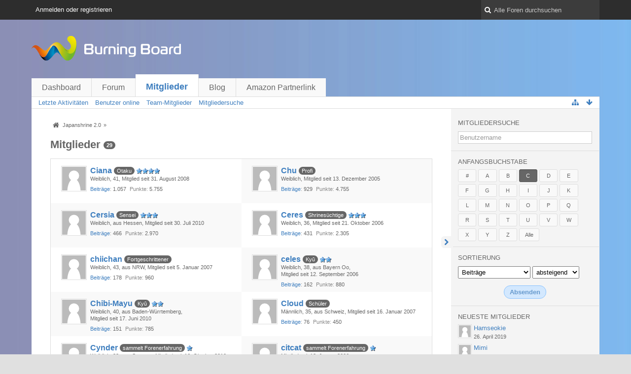

--- FILE ---
content_type: text/html; charset=UTF-8
request_url: https://japanshrine.de/index.php/MembersList/?sortField=wbbPosts&sortOrder=DESC&letter=C&s=43ea9ba6b12830f473011786c380631fed7c3477
body_size: 11233
content:
<!DOCTYPE html>
<html dir="ltr" lang="de">
<head>
	<title>Mitglieder - Japanshrine 2.0</title>
	
	<base href="https://japanshrine.de/" />
<meta charset="utf-8" />
<meta name="viewport" content="width=device-width, initial-scale=1" />
<meta name="format-detection" content="telephone=no" />
 
<meta name="description" content="" />
<meta name="keywords" content="" />
<meta property="og:site_name" content="Japanshrine 2.0" />















<!-- Stylesheets -->
<link rel="stylesheet" type="text/css" href="https://japanshrine.de/wcf/style/style-3.css?m=1585943080" />

<!-- Icons -->
<link rel="icon" href="https://japanshrine.de/wcf/images/favicon.ico" type="image/x-icon" />
<link rel="apple-touch-icon" href="https://japanshrine.de/wcf/images/apple-touch-icon.png" />

<noscript>
	<style type="text/css">
		.jsOnly {
			display: none !important;
		}
		
		.noJsOnly {
			display: block !important;
		}
	</style>
</noscript>




	
	
	
	
		
				<link rel="canonical" href="https://japanshrine.de/index.php/MembersList/?sortField=wbbPosts&amp;sortOrder=DESC&amp;letter=C&amp;s=f51000e2663c51a2e1c40fd4681386ed6f18beba" />
	
	
</head>

<body id="tplMembersList">


<a id="top"></a>



<header id="pageHeader" class="layoutFluid sidebarOrientationRight">
	<div>
		<nav id="topMenu" class="userPanel">
			<div class="layoutFluid">
									<ul class="userPanelItems">
						<!-- login box -->
		<li id="userLogin">
			<a class="loginLink" href="https://japanshrine.de/index.php/Login/?s=f51000e2663c51a2e1c40fd4681386ed6f18beba">Anmelden oder registrieren</a>
			<div id="loginForm" style="display: none;">
								
				<form method="post" action="https://japanshrine.de/index.php/Login/?s=f51000e2663c51a2e1c40fd4681386ed6f18beba">
					<fieldset>
												
						<dl>
							<dt><label for="username">Benutzername oder E-Mail-Adresse</label></dt>
							<dd>
								<input type="text" id="username" name="username" value="" required="required" class="long" />
							</dd>
						</dl>
						
													<dl>
								<dt>Sind Sie bereits registriert?</dt>
								<dd>
									<label><input type="radio" name="action" value="register" /> Nein, ich möchte mich jetzt registrieren.</label>
									<label><input type="radio" name="action" value="login" checked="checked" /> Ja, mein Kennwort lautet:</label>
								</dd>
							</dl>
												
						<dl>
							<dt><label for="password">Kennwort</label></dt>
							<dd>
								<input type="password" id="password" name="password" value="" class="long" />
							</dd>
						</dl>
						
													<dl>
								<dt></dt>
								<dd><label><input type="checkbox" id="useCookies" name="useCookies" value="1" checked="checked" /> Dauerhaft angemeldet bleiben</label></dd>
							</dl>
												
						
						
						<div class="formSubmit">
							<input type="submit" id="loginSubmitButton" name="submitButton" value="Anmelden" accesskey="s" />
							<a class="button" href="https://japanshrine.de/index.php/LostPassword/?s=f51000e2663c51a2e1c40fd4681386ed6f18beba"><span>Kennwort vergessen</span></a>
							<input type="hidden" name="url" value="/index.php/MembersList/?sortField=wbbPosts&amp;sortOrder=DESC&amp;letter=C&amp;s=43ea9ba6b12830f473011786c380631fed7c3477" />
							<input type="hidden" name="t" value="4e7366d407e4a9f6639774f6cd677d512511a4b4" />						</div>
					</fieldset>
					
									</form>
			</div>
			
			
		</li>
					</ul>
				
				
				
			
<aside id="search" class="searchBar dropdown" data-disable-auto-focus="true">
	<form method="post" action="https://japanshrine.de/index.php/Search/?s=f51000e2663c51a2e1c40fd4681386ed6f18beba">
		<input type="search" name="q" placeholder="Alle Foren durchsuchen" autocomplete="off" required="required" value="" class="dropdownToggle" data-toggle="search" />
		
		<ul class="dropdownMenu">
							<li class="dropdownText">
					<label><input type="checkbox" name="subjectOnly" value="1" /> Nur Betreff durchsuchen</label><label><input type="checkbox" name="findThreads" value="1" /> Ergebnisse als Themen anzeigen</label>
				</li>
				<li class="dropdownDivider"></li>
			
			<li><a href="https://japanshrine.de/index.php/Search/?s=f51000e2663c51a2e1c40fd4681386ed6f18beba">Erweiterte Suche</a></li>
		</ul>
		
		<input type="hidden" name="types[]" value="com.woltlab.wbb.post" />		<input type="hidden" name="t" value="4e7366d407e4a9f6639774f6cd677d512511a4b4" />	</form>
</aside>

	
	
			</div>
		</nav>
		
		<div id="logo" class="logo">
			<a href="https://japanshrine.de/?s=f51000e2663c51a2e1c40fd4681386ed6f18beba">
								<img src="https://japanshrine.de/images/wbbLogo.png" alt="" style="height: 80px; width: 502px;" />			</a>
		</div>
		
		
		
			<nav id="mainMenu" class="mainMenu jsMobileNavigation" data-button-label="Navigation">
		<ul>
							<li>
					<a href="https://japanshrine.de/?s=f51000e2663c51a2e1c40fd4681386ed6f18beba">Dashboard</a>
									</li>
							<li>
					<a href="https://japanshrine.de/index.php/BoardList/?s=f51000e2663c51a2e1c40fd4681386ed6f18beba">Forum</a>
									</li>
							<li class="active">
					<a href="https://japanshrine.de/index.php/MembersList/?s=f51000e2663c51a2e1c40fd4681386ed6f18beba">Mitglieder</a>
											<ul class="invisible">
															<li><a href="https://japanshrine.de/index.php/RecentActivityList/?s=f51000e2663c51a2e1c40fd4681386ed6f18beba"><span>Letzte Aktivitäten</span></a></li>
															<li><a href="https://japanshrine.de/index.php/UsersOnlineList/?s=f51000e2663c51a2e1c40fd4681386ed6f18beba"><span>Benutzer online</span></a></li>
															<li><a href="https://japanshrine.de/index.php/Team/?s=f51000e2663c51a2e1c40fd4681386ed6f18beba"><span>Team-Mitglieder</span></a></li>
															<li><a href="https://japanshrine.de/index.php/UserSearch/?s=f51000e2663c51a2e1c40fd4681386ed6f18beba"><span>Mitgliedersuche</span></a></li>
														
						</ul>
									</li>
							<li>
					<a href="https://japanshrine.de/blog/index.php/Blog/?s=f51000e2663c51a2e1c40fd4681386ed6f18beba">Blog</a>
									</li>
							<li>
					<a href="https://amzn.to/2G63NaV">Amazon Partnerlink</a>
									</li>
					</ul>
	</nav>
		
		
		
		<nav class="navigation navigationHeader">
								<ul class="navigationMenuItems">
							<li><a href="https://japanshrine.de/index.php/RecentActivityList/?s=f51000e2663c51a2e1c40fd4681386ed6f18beba"><span>Letzte Aktivitäten</span></a></li>
							<li><a href="https://japanshrine.de/index.php/UsersOnlineList/?s=f51000e2663c51a2e1c40fd4681386ed6f18beba"><span>Benutzer online</span></a></li>
							<li><a href="https://japanshrine.de/index.php/Team/?s=f51000e2663c51a2e1c40fd4681386ed6f18beba"><span>Team-Mitglieder</span></a></li>
							<li><a href="https://japanshrine.de/index.php/UserSearch/?s=f51000e2663c51a2e1c40fd4681386ed6f18beba"><span>Mitgliedersuche</span></a></li>
						
		</ul>
						
			<ul class="navigationIcons">
				<li id="toBottomLink"><a href="https://japanshrine.de/index.php/MembersList/?sortField=wbbPosts&amp;amp;sortOrder=DESC&amp;amp;letter=C&amp;amp;s=43ea9ba6b12830f473011786c380631fed7c3477#bottom" title="Zum Seitenende" class="jsTooltip"><span class="icon icon16 icon-arrow-down"></span> <span class="invisible">Zum Seitenende</span></a></li>
				<li id="sitemap" class="jsOnly"><a title="Schnellnavigation" class="jsTooltip"><span class="icon icon16 icon-sitemap"></span> <span class="invisible">Schnellnavigation</span></a></li>
											</ul>
		</nav>
	</div>
</header>

<div id="main" class="layoutFluid sidebarOrientationRight">
	<div>
		<div>
						
			 
			
			<section id="content" class="content">
				
				
				
					<nav class="breadcrumbs marginTop">
		<ul>
			<li title="Japanshrine 2.0" itemscope="itemscope" itemtype="http://data-vocabulary.org/Breadcrumb">
						<a href="https://japanshrine.de/?s=f51000e2663c51a2e1c40fd4681386ed6f18beba" itemprop="url"><span itemprop="title">Japanshrine 2.0</span></a> <span class="pointer"><span>&raquo;</span></span>
					</li>
		</ul>
	</nav>

<header class="boxHeadline">
	<h1>Mitglieder <span class="badge">29</span></h1>
</header>

<div class="userNotice">
		
		
	<noscript>
		<p class="warning">In Ihrem Webbrowser ist JavaScript deaktiviert. Um alle Funktionen dieser Webseite nutzen zu können, muss JavaScript aktiviert sein.</p>
	</noscript>
	
		
	</div>
<div class="contentNavigation">
					
	
</div>

	<div class="container marginTop">
		<ol class="containerList doubleColumned userList">
							<li data-object-id="318">
	<div class="box48">
		<a href="https://japanshrine.de/index.php/User/318-Ciana/?s=f51000e2663c51a2e1c40fd4681386ed6f18beba" title="Ciana" class="framed"><img src="https://japanshrine.de/wcf/images/avatars/avatar-default.svg" style="width: 48px; height: 48px" alt="Benutzer-Avatarbild" /></a>
		
		<div class="details userInformation">
			<div class="containerHeadline">
	<h3><a href="https://japanshrine.de/index.php/User/318-Ciana/?s=f51000e2663c51a2e1c40fd4681386ed6f18beba">Ciana</a>					<span class="badge userTitleBadge">Otaku</span>
							<span class="userRankImage"><img src="https://japanshrine.de/wcf/icon/userRank4S.png" alt="" /></span>
			</h3>
</div>
<ul class="dataList userFacts">
			<li>Weiblich</li>		<li>41</li>				<li>Mitglied seit 31. August 2008</li>
	
	
</ul>

<dl class="plain inlineDataList userStats">
		<dt><a href="https://japanshrine.de/index.php/Search/?types%5B%5D=com.woltlab.wbb.post&amp;userID=318&amp;s=f51000e2663c51a2e1c40fd4681386ed6f18beba" title="Beiträge von „Ciana“ suchen" class="jsTooltip">Beiträge</a></dt>
	<dd>1.057</dd>
	
		
			<dt>Punkte</dt>
		<dd>5.755</dd>
	</dl>		</div>
	</div>
</li>							<li data-object-id="33">
	<div class="box48">
		<a href="https://japanshrine.de/index.php/User/33-Chu/?s=f51000e2663c51a2e1c40fd4681386ed6f18beba" title="Chu" class="framed"><img src="https://japanshrine.de/wcf/images/avatars/avatar-default.svg" style="width: 48px; height: 48px" alt="Benutzer-Avatarbild" /></a>
		
		<div class="details userInformation">
			<div class="containerHeadline">
	<h3><a href="https://japanshrine.de/index.php/User/33-Chu/?s=f51000e2663c51a2e1c40fd4681386ed6f18beba">Chu</a>					<span class="badge userTitleBadge">Profi</span>
					</h3>
</div>
<ul class="dataList userFacts">
			<li>Weiblich</li>						<li>Mitglied seit 13. Dezember 2005</li>
	
	
</ul>
	<nav class="jsMobileNavigation buttonGroupNavigation">
		<ul class="buttonList iconList">
			<li><a class="jsTooltip" href="http://chufee.magix.net/#Startseite" title="Website" rel="nofollow" target="_blank"><span class="icon icon16 icon-home"></span> <span class="invisible">Website</span></a></li>
		</ul>
	</nav>

<dl class="plain inlineDataList userStats">
		<dt><a href="https://japanshrine.de/index.php/Search/?types%5B%5D=com.woltlab.wbb.post&amp;userID=33&amp;s=f51000e2663c51a2e1c40fd4681386ed6f18beba" title="Beiträge von „Chu“ suchen" class="jsTooltip">Beiträge</a></dt>
	<dd>929</dd>
	
		
			<dt>Punkte</dt>
		<dd>4.755</dd>
	</dl>		</div>
	</div>
</li>							<li data-object-id="425">
	<div class="box48">
		<a href="https://japanshrine.de/index.php/User/425-Cersia/?s=f51000e2663c51a2e1c40fd4681386ed6f18beba" title="Cersia" class="framed"><img src="https://japanshrine.de/wcf/images/avatars/avatar-default.svg" style="width: 48px; height: 48px" alt="Benutzer-Avatarbild" /></a>
		
		<div class="details userInformation">
			<div class="containerHeadline">
	<h3><a href="https://japanshrine.de/index.php/User/425-Cersia/?s=f51000e2663c51a2e1c40fd4681386ed6f18beba">Cersia</a>					<span class="badge userTitleBadge">Sensei</span>
							<span class="userRankImage"><img src="https://japanshrine.de/wcf/icon/userRank3S.png" alt="" /></span>
			</h3>
</div>
<ul class="dataList userFacts">
			<li>Weiblich</li>				<li>aus Hessen</li>		<li>Mitglied seit 30. Juli 2010</li>
	
	
</ul>

<dl class="plain inlineDataList userStats">
		<dt><a href="https://japanshrine.de/index.php/Search/?types%5B%5D=com.woltlab.wbb.post&amp;userID=425&amp;s=f51000e2663c51a2e1c40fd4681386ed6f18beba" title="Beiträge von „Cersia“ suchen" class="jsTooltip">Beiträge</a></dt>
	<dd>466</dd>
	
		
			<dt>Punkte</dt>
		<dd>2.970</dd>
	</dl>		</div>
	</div>
</li>							<li data-object-id="144">
	<div class="box48">
		<a href="https://japanshrine.de/index.php/User/144-Ceres/?s=f51000e2663c51a2e1c40fd4681386ed6f18beba" title="Ceres" class="framed"><img src="https://japanshrine.de/wcf/images/avatars/avatar-default.svg" style="width: 48px; height: 48px" alt="Benutzer-Avatarbild" /></a>
		
		<div class="details userInformation">
			<div class="containerHeadline">
	<h3><a href="https://japanshrine.de/index.php/User/144-Ceres/?s=f51000e2663c51a2e1c40fd4681386ed6f18beba">Ceres</a>					<span class="badge userTitleBadge">Shrinesüchtige</span>
							<span class="userRankImage"><img src="https://japanshrine.de/wcf/icon/userRank3S.png" alt="" /></span>
			</h3>
</div>
<ul class="dataList userFacts">
			<li>Weiblich</li>		<li>36</li>				<li>Mitglied seit 21. Oktober 2006</li>
	
	
</ul>
	<nav class="jsMobileNavigation buttonGroupNavigation">
		<ul class="buttonList iconList">
			<li><a class="jsTooltip" href="http://www.ceres-modelkits.de.tl" title="Website" rel="nofollow" target="_blank"><span class="icon icon16 icon-home"></span> <span class="invisible">Website</span></a></li>
		</ul>
	</nav>

<dl class="plain inlineDataList userStats">
		<dt><a href="https://japanshrine.de/index.php/Search/?types%5B%5D=com.woltlab.wbb.post&amp;userID=144&amp;s=f51000e2663c51a2e1c40fd4681386ed6f18beba" title="Beiträge von „Ceres“ suchen" class="jsTooltip">Beiträge</a></dt>
	<dd>431</dd>
	
		
			<dt>Punkte</dt>
		<dd>2.305</dd>
	</dl>		</div>
	</div>
</li>							<li data-object-id="166">
	<div class="box48">
		<a href="https://japanshrine.de/index.php/User/166-chiichan/?s=f51000e2663c51a2e1c40fd4681386ed6f18beba" title="chiichan" class="framed"><img src="https://japanshrine.de/wcf/images/avatars/avatar-default.svg" style="width: 48px; height: 48px" alt="Benutzer-Avatarbild" /></a>
		
		<div class="details userInformation">
			<div class="containerHeadline">
	<h3><a href="https://japanshrine.de/index.php/User/166-chiichan/?s=f51000e2663c51a2e1c40fd4681386ed6f18beba">chiichan</a>					<span class="badge userTitleBadge">Fortgeschrittener</span>
					</h3>
</div>
<ul class="dataList userFacts">
			<li>Weiblich</li>		<li>43</li>		<li>aus NRW</li>		<li>Mitglied seit 5. Januar 2007</li>
	
	
</ul>
	<nav class="jsMobileNavigation buttonGroupNavigation">
		<ul class="buttonList iconList">
			<li><a class="jsTooltip" href="http://www.mangashrien.de" title="Website" rel="nofollow" target="_blank"><span class="icon icon16 icon-home"></span> <span class="invisible">Website</span></a></li>
		</ul>
	</nav>

<dl class="plain inlineDataList userStats">
		<dt><a href="https://japanshrine.de/index.php/Search/?types%5B%5D=com.woltlab.wbb.post&amp;userID=166&amp;s=f51000e2663c51a2e1c40fd4681386ed6f18beba" title="Beiträge von „chiichan“ suchen" class="jsTooltip">Beiträge</a></dt>
	<dd>178</dd>
	
		
			<dt>Punkte</dt>
		<dd>960</dd>
	</dl>		</div>
	</div>
</li>							<li data-object-id="138">
	<div class="box48">
		<a href="https://japanshrine.de/index.php/User/138-celes/?s=f51000e2663c51a2e1c40fd4681386ed6f18beba" title="celes" class="framed"><img src="https://japanshrine.de/wcf/images/avatars/avatar-default.svg" style="width: 48px; height: 48px" alt="Benutzer-Avatarbild" /></a>
		
		<div class="details userInformation">
			<div class="containerHeadline">
	<h3><a href="https://japanshrine.de/index.php/User/138-celes/?s=f51000e2663c51a2e1c40fd4681386ed6f18beba">celes</a>					<span class="badge userTitleBadge">Kyū</span>
							<span class="userRankImage"><img src="https://japanshrine.de/wcf/icon/userRank2S.png" alt="" /></span>
			</h3>
</div>
<ul class="dataList userFacts">
			<li>Weiblich</li>		<li>38</li>		<li>aus Bayern Oo</li>		<li>Mitglied seit 12. September 2006</li>
	
	
</ul>
	<nav class="jsMobileNavigation buttonGroupNavigation">
		<ul class="buttonList iconList">
			<li><a class="jsTooltip" href="http://www.animanja.de.vu" title="Website" rel="nofollow" target="_blank"><span class="icon icon16 icon-home"></span> <span class="invisible">Website</span></a></li>
		</ul>
	</nav>

<dl class="plain inlineDataList userStats">
		<dt><a href="https://japanshrine.de/index.php/Search/?types%5B%5D=com.woltlab.wbb.post&amp;userID=138&amp;s=f51000e2663c51a2e1c40fd4681386ed6f18beba" title="Beiträge von „celes“ suchen" class="jsTooltip">Beiträge</a></dt>
	<dd>162</dd>
	
		
			<dt>Punkte</dt>
		<dd>880</dd>
	</dl>		</div>
	</div>
</li>							<li data-object-id="416">
	<div class="box48">
		<a href="https://japanshrine.de/index.php/User/416-Chibi-Mayu/?s=f51000e2663c51a2e1c40fd4681386ed6f18beba" title="Chibi-Mayu" class="framed"><img src="https://japanshrine.de/wcf/images/avatars/avatar-default.svg" style="width: 48px; height: 48px" alt="Benutzer-Avatarbild" /></a>
		
		<div class="details userInformation">
			<div class="containerHeadline">
	<h3><a href="https://japanshrine.de/index.php/User/416-Chibi-Mayu/?s=f51000e2663c51a2e1c40fd4681386ed6f18beba">Chibi-Mayu</a>					<span class="badge userTitleBadge">Kyū</span>
							<span class="userRankImage"><img src="https://japanshrine.de/wcf/icon/userRank2S.png" alt="" /></span>
			</h3>
</div>
<ul class="dataList userFacts">
			<li>Weiblich</li>		<li>40</li>		<li>aus Baden-Würrtemberg</li>		<li>Mitglied seit 17. Juni 2010</li>
	
	
</ul>

<dl class="plain inlineDataList userStats">
		<dt><a href="https://japanshrine.de/index.php/Search/?types%5B%5D=com.woltlab.wbb.post&amp;userID=416&amp;s=f51000e2663c51a2e1c40fd4681386ed6f18beba" title="Beiträge von „Chibi-Mayu“ suchen" class="jsTooltip">Beiträge</a></dt>
	<dd>151</dd>
	
		
			<dt>Punkte</dt>
		<dd>785</dd>
	</dl>		</div>
	</div>
</li>							<li data-object-id="171">
	<div class="box48">
		<a href="https://japanshrine.de/index.php/User/171-Cloud/?s=f51000e2663c51a2e1c40fd4681386ed6f18beba" title="Cloud" class="framed"><img src="https://japanshrine.de/wcf/images/avatars/avatar-default.svg" style="width: 48px; height: 48px" alt="Benutzer-Avatarbild" /></a>
		
		<div class="details userInformation">
			<div class="containerHeadline">
	<h3><a href="https://japanshrine.de/index.php/User/171-Cloud/?s=f51000e2663c51a2e1c40fd4681386ed6f18beba">Cloud</a>					<span class="badge userTitleBadge">Schüler</span>
					</h3>
</div>
<ul class="dataList userFacts">
			<li>Männlich</li>		<li>35</li>		<li>aus Schweiz</li>		<li>Mitglied seit 16. Januar 2007</li>
	
	
</ul>
	<nav class="jsMobileNavigation buttonGroupNavigation">
		<ul class="buttonList iconList">
			<li><a class="jsTooltip" href="http://www.youneshaener.de.tl" title="Website" rel="nofollow" target="_blank"><span class="icon icon16 icon-home"></span> <span class="invisible">Website</span></a></li>
		</ul>
	</nav>

<dl class="plain inlineDataList userStats">
		<dt><a href="https://japanshrine.de/index.php/Search/?types%5B%5D=com.woltlab.wbb.post&amp;userID=171&amp;s=f51000e2663c51a2e1c40fd4681386ed6f18beba" title="Beiträge von „Cloud“ suchen" class="jsTooltip">Beiträge</a></dt>
	<dd>76</dd>
	
		
			<dt>Punkte</dt>
		<dd>450</dd>
	</dl>		</div>
	</div>
</li>							<li data-object-id="443">
	<div class="box48">
		<a href="https://japanshrine.de/index.php/User/443-Cynder/?s=f51000e2663c51a2e1c40fd4681386ed6f18beba" title="Cynder" class="framed"><img src="https://japanshrine.de/wcf/images/avatars/avatar-default.svg" style="width: 48px; height: 48px" alt="Benutzer-Avatarbild" /></a>
		
		<div class="details userInformation">
			<div class="containerHeadline">
	<h3><a href="https://japanshrine.de/index.php/User/443-Cynder/?s=f51000e2663c51a2e1c40fd4681386ed6f18beba">Cynder</a>					<span class="badge userTitleBadge">sammelt Forenerfahrung</span>
							<span class="userRankImage"><img src="https://japanshrine.de/wcf/icon/userRank1S.png" alt="" /></span>
			</h3>
</div>
<ul class="dataList userFacts">
			<li>Weiblich</li>		<li>33</li>		<li>aus Stuttgart</li>		<li>Mitglied seit 16. Oktober 2010</li>
	
	
</ul>

<dl class="plain inlineDataList userStats">
		<dt><a href="https://japanshrine.de/index.php/Search/?types%5B%5D=com.woltlab.wbb.post&amp;userID=443&amp;s=f51000e2663c51a2e1c40fd4681386ed6f18beba" title="Beiträge von „Cynder“ suchen" class="jsTooltip">Beiträge</a></dt>
	<dd>52</dd>
	
		
			<dt>Punkte</dt>
		<dd>290</dd>
	</dl>		</div>
	</div>
</li>							<li data-object-id="57">
	<div class="box48">
		<a href="https://japanshrine.de/index.php/User/57-citcat/?s=f51000e2663c51a2e1c40fd4681386ed6f18beba" title="citcat" class="framed"><img src="https://japanshrine.de/wcf/images/avatars/avatar-default.svg" style="width: 48px; height: 48px" alt="Benutzer-Avatarbild" /></a>
		
		<div class="details userInformation">
			<div class="containerHeadline">
	<h3><a href="https://japanshrine.de/index.php/User/57-citcat/?s=f51000e2663c51a2e1c40fd4681386ed6f18beba">citcat</a>					<span class="badge userTitleBadge">sammelt Forenerfahrung</span>
							<span class="userRankImage"><img src="https://japanshrine.de/wcf/icon/userRank1S.png" alt="" /></span>
			</h3>
</div>
<ul class="dataList userFacts">
									<li>Mitglied seit 18. Januar 2006</li>
	
	
</ul>

<dl class="plain inlineDataList userStats">
		<dt><a href="https://japanshrine.de/index.php/Search/?types%5B%5D=com.woltlab.wbb.post&amp;userID=57&amp;s=f51000e2663c51a2e1c40fd4681386ed6f18beba" title="Beiträge von „citcat“ suchen" class="jsTooltip">Beiträge</a></dt>
	<dd>46</dd>
	
		
			<dt>Punkte</dt>
		<dd>280</dd>
	</dl>		</div>
	</div>
</li>							<li data-object-id="176">
	<div class="box48">
		<a href="https://japanshrine.de/index.php/User/176-Chibi/?s=f51000e2663c51a2e1c40fd4681386ed6f18beba" title="Chibi" class="framed"><img src="https://japanshrine.de/wcf/images/avatars/avatar-default.svg" style="width: 48px; height: 48px" alt="Benutzer-Avatarbild" /></a>
		
		<div class="details userInformation">
			<div class="containerHeadline">
	<h3><a href="https://japanshrine.de/index.php/User/176-Chibi/?s=f51000e2663c51a2e1c40fd4681386ed6f18beba">Chibi</a>					<span class="badge userTitleBadge">Chibi-User</span>
							<span class="userRankImage"><img src="https://japanshrine.de/wcf/icon/userRank1S.png" alt="" /></span>
			</h3>
</div>
<ul class="dataList userFacts">
			<li>Weiblich</li>		<li>41</li>		<li>aus Bremen</li>		<li>Mitglied seit 25. Januar 2007</li>
	
	
</ul>

<dl class="plain inlineDataList userStats">
		<dt><a href="https://japanshrine.de/index.php/Search/?types%5B%5D=com.woltlab.wbb.post&amp;userID=176&amp;s=f51000e2663c51a2e1c40fd4681386ed6f18beba" title="Beiträge von „Chibi“ suchen" class="jsTooltip">Beiträge</a></dt>
	<dd>36</dd>
	
		
			<dt>Punkte</dt>
		<dd>200</dd>
	</dl>		</div>
	</div>
</li>							<li data-object-id="71">
	<div class="box48">
		<a href="https://japanshrine.de/index.php/User/71-ChaozZMasteR/?s=f51000e2663c51a2e1c40fd4681386ed6f18beba" title="ChaozZMasteR" class="framed"><img src="https://japanshrine.de/wcf/images/avatars/avatar-default.svg" style="width: 48px; height: 48px" alt="Benutzer-Avatarbild" /></a>
		
		<div class="details userInformation">
			<div class="containerHeadline">
	<h3><a href="https://japanshrine.de/index.php/User/71-ChaozZMasteR/?s=f51000e2663c51a2e1c40fd4681386ed6f18beba">ChaozZMasteR</a>					<span class="badge userTitleBadge">Chibi-User</span>
							<span class="userRankImage"><img src="https://japanshrine.de/wcf/icon/userRank1S.png" alt="" /></span>
			</h3>
</div>
<ul class="dataList userFacts">
									<li>Mitglied seit 1. März 2006</li>
	
	
</ul>

<dl class="plain inlineDataList userStats">
		<dt><a href="https://japanshrine.de/index.php/Search/?types%5B%5D=com.woltlab.wbb.post&amp;userID=71&amp;s=f51000e2663c51a2e1c40fd4681386ed6f18beba" title="Beiträge von „ChaozZMasteR“ suchen" class="jsTooltip">Beiträge</a></dt>
	<dd>29</dd>
	
		
			<dt>Punkte</dt>
		<dd>155</dd>
	</dl>		</div>
	</div>
</li>							<li data-object-id="534">
	<div class="box48">
		<a href="https://japanshrine.de/index.php/User/534-Chihiro/?s=f51000e2663c51a2e1c40fd4681386ed6f18beba" title="Chihiro" class="framed"><img src="https://japanshrine.de/wcf/images/avatars/avatar-default.svg" style="width: 48px; height: 48px" alt="Benutzer-Avatarbild" /></a>
		
		<div class="details userInformation">
			<div class="containerHeadline">
	<h3><a href="https://japanshrine.de/index.php/User/534-Chihiro/?s=f51000e2663c51a2e1c40fd4681386ed6f18beba">Chihiro</a>					<span class="badge userTitleBadge">Anfänger</span>
					</h3>
</div>
<ul class="dataList userFacts">
			<li>Weiblich</li>		<li>30</li>		<li>aus Emden</li>		<li>Mitglied seit 13. November 2011</li>
	
	
</ul>

<dl class="plain inlineDataList userStats">
		<dt><a href="https://japanshrine.de/index.php/Search/?types%5B%5D=com.woltlab.wbb.post&amp;userID=534&amp;s=f51000e2663c51a2e1c40fd4681386ed6f18beba" title="Beiträge von „Chihiro“ suchen" class="jsTooltip">Beiträge</a></dt>
	<dd>18</dd>
	
		
			<dt>Punkte</dt>
		<dd>100</dd>
	</dl>		</div>
	</div>
</li>							<li data-object-id="83">
	<div class="box48">
		<a href="https://japanshrine.de/index.php/User/83-cuby/?s=f51000e2663c51a2e1c40fd4681386ed6f18beba" title="cuby" class="framed"><img src="https://japanshrine.de/wcf/images/avatars/avatar-default.svg" style="width: 48px; height: 48px" alt="Benutzer-Avatarbild" /></a>
		
		<div class="details userInformation">
			<div class="containerHeadline">
	<h3><a href="https://japanshrine.de/index.php/User/83-cuby/?s=f51000e2663c51a2e1c40fd4681386ed6f18beba">cuby</a>					<span class="badge userTitleBadge">Anfänger</span>
					</h3>
</div>
<ul class="dataList userFacts">
									<li>Mitglied seit 8. April 2006</li>
	
	
</ul>

<dl class="plain inlineDataList userStats">
		<dt><a href="https://japanshrine.de/index.php/Search/?types%5B%5D=com.woltlab.wbb.post&amp;userID=83&amp;s=f51000e2663c51a2e1c40fd4681386ed6f18beba" title="Beiträge von „cuby“ suchen" class="jsTooltip">Beiträge</a></dt>
	<dd>11</dd>
	
		
			<dt>Punkte</dt>
		<dd>55</dd>
	</dl>		</div>
	</div>
</li>							<li data-object-id="402">
	<div class="box48">
		<a href="https://japanshrine.de/index.php/User/402-Cherrykiss/?s=f51000e2663c51a2e1c40fd4681386ed6f18beba" title="Cherrykiss" class="framed"><img src="https://japanshrine.de/wcf/images/avatars/avatar-default.svg" style="width: 48px; height: 48px" alt="Benutzer-Avatarbild" /></a>
		
		<div class="details userInformation">
			<div class="containerHeadline">
	<h3><a href="https://japanshrine.de/index.php/User/402-Cherrykiss/?s=f51000e2663c51a2e1c40fd4681386ed6f18beba">Cherrykiss</a>					<span class="badge userTitleBadge">Anfänger</span>
					</h3>
</div>
<ul class="dataList userFacts">
			<li>Weiblich</li>		<li>34</li>		<li>aus Salzburg</li>		<li>Mitglied seit 29. März 2010</li>
	
	
</ul>
	<nav class="jsMobileNavigation buttonGroupNavigation">
		<ul class="buttonList iconList">
			<li><a class="jsTooltip" href="http://cherrykiiss.deviantart.com" title="Website" rel="nofollow" target="_blank"><span class="icon icon16 icon-home"></span> <span class="invisible">Website</span></a></li>
		</ul>
	</nav>

<dl class="plain inlineDataList userStats">
		<dt><a href="https://japanshrine.de/index.php/Search/?types%5B%5D=com.woltlab.wbb.post&amp;userID=402&amp;s=f51000e2663c51a2e1c40fd4681386ed6f18beba" title="Beiträge von „Cherrykiss“ suchen" class="jsTooltip">Beiträge</a></dt>
	<dd>8</dd>
	
		
			<dt>Punkte</dt>
		<dd>60</dd>
	</dl>		</div>
	</div>
</li>							<li data-object-id="182">
	<div class="box48">
		<a href="https://japanshrine.de/index.php/User/182-Chio/?s=f51000e2663c51a2e1c40fd4681386ed6f18beba" title="Chio" class="framed"><img src="https://japanshrine.de/wcf/images/avatars/avatar-default.svg" style="width: 48px; height: 48px" alt="Benutzer-Avatarbild" /></a>
		
		<div class="details userInformation">
			<div class="containerHeadline">
	<h3><a href="https://japanshrine.de/index.php/User/182-Chio/?s=f51000e2663c51a2e1c40fd4681386ed6f18beba">Chio</a>					<span class="badge userTitleBadge">Anfänger</span>
					</h3>
</div>
<ul class="dataList userFacts">
			<li>Weiblich</li>		<li>35</li>		<li>aus Osterrönfeld,SH</li>		<li>Mitglied seit 9. Februar 2007</li>
	
	
</ul>

<dl class="plain inlineDataList userStats">
		<dt><a href="https://japanshrine.de/index.php/Search/?types%5B%5D=com.woltlab.wbb.post&amp;userID=182&amp;s=f51000e2663c51a2e1c40fd4681386ed6f18beba" title="Beiträge von „Chio“ suchen" class="jsTooltip">Beiträge</a></dt>
	<dd>8</dd>
	
		
			<dt>Punkte</dt>
		<dd>60</dd>
	</dl>		</div>
	</div>
</li>							<li data-object-id="504">
	<div class="box48">
		<a href="https://japanshrine.de/index.php/User/504-Chio-San/?s=f51000e2663c51a2e1c40fd4681386ed6f18beba" title="Chio San" class="framed"><img src="https://japanshrine.de/wcf/images/avatars/avatar-default.svg" style="width: 48px; height: 48px" alt="Benutzer-Avatarbild" /></a>
		
		<div class="details userInformation">
			<div class="containerHeadline">
	<h3><a href="https://japanshrine.de/index.php/User/504-Chio-San/?s=f51000e2663c51a2e1c40fd4681386ed6f18beba">Chio San</a>					<span class="badge userTitleBadge">Anfänger</span>
					</h3>
</div>
<ul class="dataList userFacts">
			<li>Männlich</li>		<li>36</li>		<li>aus Österreich</li>		<li>Mitglied seit 16. Juli 2011</li>
	
	
</ul>

<dl class="plain inlineDataList userStats">
		<dt><a href="https://japanshrine.de/index.php/Search/?types%5B%5D=com.woltlab.wbb.post&amp;userID=504&amp;s=f51000e2663c51a2e1c40fd4681386ed6f18beba" title="Beiträge von „Chio San“ suchen" class="jsTooltip">Beiträge</a></dt>
	<dd>7</dd>
	
		
			<dt>Punkte</dt>
		<dd>45</dd>
	</dl>		</div>
	</div>
</li>							<li data-object-id="41">
	<div class="box48">
		<a href="https://japanshrine.de/index.php/User/41-Cloue/?s=f51000e2663c51a2e1c40fd4681386ed6f18beba" title="Cloue" class="framed"><img src="https://japanshrine.de/wcf/images/avatars/avatar-default.svg" style="width: 48px; height: 48px" alt="Benutzer-Avatarbild" /></a>
		
		<div class="details userInformation">
			<div class="containerHeadline">
	<h3><a href="https://japanshrine.de/index.php/User/41-Cloue/?s=f51000e2663c51a2e1c40fd4681386ed6f18beba">Cloue</a>					<span class="badge userTitleBadge">Anfänger</span>
					</h3>
</div>
<ul class="dataList userFacts">
									<li>Mitglied seit 30. Dezember 2005</li>
	
	
</ul>

<dl class="plain inlineDataList userStats">
		<dt><a href="https://japanshrine.de/index.php/Search/?types%5B%5D=com.woltlab.wbb.post&amp;userID=41&amp;s=f51000e2663c51a2e1c40fd4681386ed6f18beba" title="Beiträge von „Cloue“ suchen" class="jsTooltip">Beiträge</a></dt>
	<dd>5</dd>
	
		
			<dt>Punkte</dt>
		<dd>25</dd>
	</dl>		</div>
	</div>
</li>							<li data-object-id="136">
	<div class="box48">
		<a href="https://japanshrine.de/index.php/User/136-Crazydeath/?s=f51000e2663c51a2e1c40fd4681386ed6f18beba" title="Crazydeath" class="framed"><img src="https://japanshrine.de/wcf/images/avatars/avatar-default.svg" style="width: 48px; height: 48px" alt="Benutzer-Avatarbild" /></a>
		
		<div class="details userInformation">
			<div class="containerHeadline">
	<h3><a href="https://japanshrine.de/index.php/User/136-Crazydeath/?s=f51000e2663c51a2e1c40fd4681386ed6f18beba">Crazydeath</a>					<span class="badge userTitleBadge">Anfänger</span>
					</h3>
</div>
<ul class="dataList userFacts">
			<li>Weiblich</li>		<li>39</li>		<li>aus Berlin</li>		<li>Mitglied seit 10. September 2006</li>
	
	
</ul>
	<nav class="jsMobileNavigation buttonGroupNavigation">
		<ul class="buttonList iconList">
			<li><a class="jsTooltip" href="http://crazydeath.cr.funpic.de/index.php" title="Website" rel="nofollow" target="_blank"><span class="icon icon16 icon-home"></span> <span class="invisible">Website</span></a></li>
		</ul>
	</nav>

<dl class="plain inlineDataList userStats">
		<dt><a href="https://japanshrine.de/index.php/Search/?types%5B%5D=com.woltlab.wbb.post&amp;userID=136&amp;s=f51000e2663c51a2e1c40fd4681386ed6f18beba" title="Beiträge von „Crazydeath“ suchen" class="jsTooltip">Beiträge</a></dt>
	<dd>4</dd>
	
		
			<dt>Punkte</dt>
		<dd>30</dd>
	</dl>		</div>
	</div>
</li>							<li data-object-id="403">
	<div class="box48">
		<a href="https://japanshrine.de/index.php/User/403-caira/?s=f51000e2663c51a2e1c40fd4681386ed6f18beba" title="caira" class="framed"><img src="https://japanshrine.de/wcf/images/avatars/avatar-default.svg" style="width: 48px; height: 48px" alt="Benutzer-Avatarbild" /></a>
		
		<div class="details userInformation">
			<div class="containerHeadline">
	<h3><a href="https://japanshrine.de/index.php/User/403-caira/?s=f51000e2663c51a2e1c40fd4681386ed6f18beba">caira</a>					<span class="badge userTitleBadge">Anfänger</span>
					</h3>
</div>
<ul class="dataList userFacts">
			<li>Weiblich</li>				<li>aus Deutschland</li>		<li>Mitglied seit 1. April 2010</li>
	
	
</ul>

<dl class="plain inlineDataList userStats">
		<dt><a href="https://japanshrine.de/index.php/Search/?types%5B%5D=com.woltlab.wbb.post&amp;userID=403&amp;s=f51000e2663c51a2e1c40fd4681386ed6f18beba" title="Beiträge von „caira“ suchen" class="jsTooltip">Beiträge</a></dt>
	<dd>2</dd>
	
		
			<dt>Punkte</dt>
		<dd>10</dd>
	</dl>		</div>
	</div>
</li>							<li data-object-id="564">
	<div class="box48">
		<a href="https://japanshrine.de/index.php/User/564-Cat82/?s=f51000e2663c51a2e1c40fd4681386ed6f18beba" title="Cat82" class="framed"><img src="https://japanshrine.de/wcf/images/avatars/avatar-default.svg" style="width: 48px; height: 48px" alt="Benutzer-Avatarbild" /></a>
		
		<div class="details userInformation">
			<div class="containerHeadline">
	<h3><a href="https://japanshrine.de/index.php/User/564-Cat82/?s=f51000e2663c51a2e1c40fd4681386ed6f18beba">Cat82</a>					<span class="badge userTitleBadge">Anfänger</span>
					</h3>
</div>
<ul class="dataList userFacts">
									<li>Mitglied seit 17. April 2012</li>
	
	
</ul>

<dl class="plain inlineDataList userStats">
		<dt><a href="https://japanshrine.de/index.php/Search/?types%5B%5D=com.woltlab.wbb.post&amp;userID=564&amp;s=f51000e2663c51a2e1c40fd4681386ed6f18beba" title="Beiträge von „Cat82“ suchen" class="jsTooltip">Beiträge</a></dt>
	<dd>1</dd>
	
		
			<dt>Punkte</dt>
		<dd>5</dd>
	</dl>		</div>
	</div>
</li>							<li data-object-id="370">
	<div class="box48">
		<a href="https://japanshrine.de/index.php/User/370-ChiChi/?s=f51000e2663c51a2e1c40fd4681386ed6f18beba" title="ChiChi" class="framed"><img src="https://japanshrine.de/wcf/images/avatars/avatar-default.svg" style="width: 48px; height: 48px" alt="Benutzer-Avatarbild" /></a>
		
		<div class="details userInformation">
			<div class="containerHeadline">
	<h3><a href="https://japanshrine.de/index.php/User/370-ChiChi/?s=f51000e2663c51a2e1c40fd4681386ed6f18beba">ChiChi</a>					<span class="badge userTitleBadge">Anfänger</span>
					</h3>
</div>
<ul class="dataList userFacts">
									<li>Mitglied seit 24. Juli 2009</li>
	
	
</ul>

<dl class="plain inlineDataList userStats">
		<dt><a href="https://japanshrine.de/index.php/Search/?types%5B%5D=com.woltlab.wbb.post&amp;userID=370&amp;s=f51000e2663c51a2e1c40fd4681386ed6f18beba" title="Beiträge von „ChiChi“ suchen" class="jsTooltip">Beiträge</a></dt>
	<dd>1</dd>
	
		
			<dt>Punkte</dt>
		<dd>15</dd>
	</dl>		</div>
	</div>
</li>							<li data-object-id="158">
	<div class="box48">
		<a href="https://japanshrine.de/index.php/User/158-Cruisher/?s=f51000e2663c51a2e1c40fd4681386ed6f18beba" title="Cruisher" class="framed"><img src="https://japanshrine.de/wcf/images/avatars/avatar-default.svg" style="width: 48px; height: 48px" alt="Benutzer-Avatarbild" /></a>
		
		<div class="details userInformation">
			<div class="containerHeadline">
	<h3><a href="https://japanshrine.de/index.php/User/158-Cruisher/?s=f51000e2663c51a2e1c40fd4681386ed6f18beba">Cruisher</a>					<span class="badge userTitleBadge">Anfänger</span>
					</h3>
</div>
<ul class="dataList userFacts">
			<li>Männlich</li>		<li>49</li>				<li>Mitglied seit 24. Dezember 2006</li>
	
	
</ul>

<dl class="plain inlineDataList userStats">
		<dt><a href="https://japanshrine.de/index.php/Search/?types%5B%5D=com.woltlab.wbb.post&amp;userID=158&amp;s=f51000e2663c51a2e1c40fd4681386ed6f18beba" title="Beiträge von „Cruisher“ suchen" class="jsTooltip">Beiträge</a></dt>
	<dd>1</dd>
	
		
			<dt>Punkte</dt>
		<dd>5</dd>
	</dl>		</div>
	</div>
</li>							<li data-object-id="183">
	<div class="box48">
		<a href="https://japanshrine.de/index.php/User/183-Chizuna/?s=f51000e2663c51a2e1c40fd4681386ed6f18beba" title="Chizuna" class="framed"><img src="https://japanshrine.de/wcf/images/avatars/avatar-default.svg" style="width: 48px; height: 48px" alt="Benutzer-Avatarbild" /></a>
		
		<div class="details userInformation">
			<div class="containerHeadline">
	<h3><a href="https://japanshrine.de/index.php/User/183-Chizuna/?s=f51000e2663c51a2e1c40fd4681386ed6f18beba">Chizuna</a>					<span class="badge userTitleBadge">Anfänger</span>
					</h3>
</div>
<ul class="dataList userFacts">
			<li>Weiblich</li>		<li>39</li>		<li>aus Deutschland</li>		<li>Mitglied seit 10. Februar 2007</li>
	
	
</ul>

<dl class="plain inlineDataList userStats">
		<dt><a href="https://japanshrine.de/index.php/Search/?types%5B%5D=com.woltlab.wbb.post&amp;userID=183&amp;s=f51000e2663c51a2e1c40fd4681386ed6f18beba" title="Beiträge von „Chizuna“ suchen" class="jsTooltip">Beiträge</a></dt>
	<dd>1</dd>
	
		
			<dt>Punkte</dt>
		<dd>5</dd>
	</dl>		</div>
	</div>
</li>							<li data-object-id="521">
	<div class="box48">
		<a href="https://japanshrine.de/index.php/User/521-Crusader8182/?s=f51000e2663c51a2e1c40fd4681386ed6f18beba" title="Crusader8182" class="framed"><img src="https://japanshrine.de/wcf/images/avatars/avatar-default.svg" style="width: 48px; height: 48px" alt="Benutzer-Avatarbild" /></a>
		
		<div class="details userInformation">
			<div class="containerHeadline">
	<h3><a href="https://japanshrine.de/index.php/User/521-Crusader8182/?s=f51000e2663c51a2e1c40fd4681386ed6f18beba">Crusader8182</a>					<span class="badge userTitleBadge">Anfänger</span>
					</h3>
</div>
<ul class="dataList userFacts">
									<li>Mitglied seit 9. September 2011</li>
	
	
</ul>

<dl class="plain inlineDataList userStats">
		
		
	</dl>		</div>
	</div>
</li>							<li data-object-id="59">
	<div class="box48">
		<a href="https://japanshrine.de/index.php/User/59-cyan20/?s=f51000e2663c51a2e1c40fd4681386ed6f18beba" title="cyan20" class="framed"><img src="https://japanshrine.de/wcf/images/avatars/avatar-default.svg" style="width: 48px; height: 48px" alt="Benutzer-Avatarbild" /></a>
		
		<div class="details userInformation">
			<div class="containerHeadline">
	<h3><a href="https://japanshrine.de/index.php/User/59-cyan20/?s=f51000e2663c51a2e1c40fd4681386ed6f18beba">cyan20</a>					<span class="badge userTitleBadge">Anfänger</span>
					</h3>
</div>
<ul class="dataList userFacts">
									<li>Mitglied seit 19. Januar 2006</li>
	
	
</ul>

<dl class="plain inlineDataList userStats">
		
		
	</dl>		</div>
	</div>
</li>							<li data-object-id="656">
	<div class="box48">
		<a href="https://japanshrine.de/index.php/User/656-Chii/?s=f51000e2663c51a2e1c40fd4681386ed6f18beba" title="Chii" class="framed"><img src="https://japanshrine.de/wcf/images/avatars/avatar-default.svg" style="width: 48px; height: 48px" alt="Benutzer-Avatarbild" /></a>
		
		<div class="details userInformation">
			<div class="containerHeadline">
	<h3><a href="https://japanshrine.de/index.php/User/656-Chii/?s=f51000e2663c51a2e1c40fd4681386ed6f18beba">Chii</a>					<span class="badge userTitleBadge">Anfänger</span>
					</h3>
</div>
<ul class="dataList userFacts">
									<li>Mitglied seit 17. Januar 2013</li>
	
	
</ul>

<dl class="plain inlineDataList userStats">
		
		
	</dl>		</div>
	</div>
</li>							<li data-object-id="410">
	<div class="box48">
		<a href="https://japanshrine.de/index.php/User/410-CROSSELMA/?s=f51000e2663c51a2e1c40fd4681386ed6f18beba" title="CROSSELMA" class="framed"><img src="https://japanshrine.de/wcf/images/avatars/avatar-default.svg" style="width: 48px; height: 48px" alt="Benutzer-Avatarbild" /></a>
		
		<div class="details userInformation">
			<div class="containerHeadline">
	<h3><a href="https://japanshrine.de/index.php/User/410-CROSSELMA/?s=f51000e2663c51a2e1c40fd4681386ed6f18beba">CROSSELMA</a>					<span class="badge userTitleBadge">Anfänger</span>
					</h3>
</div>
<ul class="dataList userFacts">
									<li>Mitglied seit 16. Mai 2010</li>
	
	
</ul>

<dl class="plain inlineDataList userStats">
		
		
	</dl>		</div>
	</div>
</li>							<li data-object-id="172">
	<div class="box48">
		<a href="https://japanshrine.de/index.php/User/172-casecontrol/?s=f51000e2663c51a2e1c40fd4681386ed6f18beba" title="casecontrol" class="framed"><img src="https://japanshrine.de/wcf/images/avatars/avatar-default.svg" style="width: 48px; height: 48px" alt="Benutzer-Avatarbild" /></a>
		
		<div class="details userInformation">
			<div class="containerHeadline">
	<h3><a href="https://japanshrine.de/index.php/User/172-casecontrol/?s=f51000e2663c51a2e1c40fd4681386ed6f18beba">casecontrol</a>					<span class="badge userTitleBadge">Anfänger</span>
					</h3>
</div>
<ul class="dataList userFacts">
									<li>Mitglied seit 17. Januar 2007</li>
	
	
</ul>

<dl class="plain inlineDataList userStats">
		
		
	</dl>		</div>
	</div>
</li>					</ol>
	</div>

<div class="contentNavigation">
		
	
</div>

				
				
					<nav class="breadcrumbs marginTop">
		<ul>
			<li title="Japanshrine 2.0">
						<a href="https://japanshrine.de/?s=f51000e2663c51a2e1c40fd4681386ed6f18beba"><span>Japanshrine 2.0</span></a> <span class="pointer"><span>&raquo;</span></span>
					</li>
		</ul>
	</nav>
				
			</section>
			
																<aside class="sidebar" data-is-open="true" data-sidebar-name="com.woltlab.wcf.user.MembersListPage">
						<div>
							
							
									<div class="jsOnly">
		<form method="post" action="https://japanshrine.de/index.php/UserSearch/?s=f51000e2663c51a2e1c40fd4681386ed6f18beba">
			<fieldset>
				<legend><label for="searchUsername">Mitgliedersuche</label></legend>
				
				<dl>
					<dt></dt>
					<dd>
						<input type="text" id="searchUsername" name="username" class="long" placeholder="Benutzername" />
						<input type="hidden" name="t" value="4e7366d407e4a9f6639774f6cd677d512511a4b4" />					</dd>
				</dl>
			</fieldset>
		</form>
	</div>
	
	<fieldset>
		<legend>Anfangsbuchstabe</legend>
				
		<ul class="buttonList smallButtons letters">
							<li><a href="https://japanshrine.de/index.php/MembersList/?sortField=wbbPosts&amp;sortOrder=DESC&amp;letter=%23&amp;s=f51000e2663c51a2e1c40fd4681386ed6f18beba" class="button small">#</a></li>
							<li><a href="https://japanshrine.de/index.php/MembersList/?sortField=wbbPosts&amp;sortOrder=DESC&amp;letter=A&amp;s=f51000e2663c51a2e1c40fd4681386ed6f18beba" class="button small">A</a></li>
							<li><a href="https://japanshrine.de/index.php/MembersList/?sortField=wbbPosts&amp;sortOrder=DESC&amp;letter=B&amp;s=f51000e2663c51a2e1c40fd4681386ed6f18beba" class="button small">B</a></li>
							<li><a href="https://japanshrine.de/index.php/MembersList/?sortField=wbbPosts&amp;sortOrder=DESC&amp;letter=C&amp;s=f51000e2663c51a2e1c40fd4681386ed6f18beba" class="button small active">C</a></li>
							<li><a href="https://japanshrine.de/index.php/MembersList/?sortField=wbbPosts&amp;sortOrder=DESC&amp;letter=D&amp;s=f51000e2663c51a2e1c40fd4681386ed6f18beba" class="button small">D</a></li>
							<li><a href="https://japanshrine.de/index.php/MembersList/?sortField=wbbPosts&amp;sortOrder=DESC&amp;letter=E&amp;s=f51000e2663c51a2e1c40fd4681386ed6f18beba" class="button small">E</a></li>
							<li><a href="https://japanshrine.de/index.php/MembersList/?sortField=wbbPosts&amp;sortOrder=DESC&amp;letter=F&amp;s=f51000e2663c51a2e1c40fd4681386ed6f18beba" class="button small">F</a></li>
							<li><a href="https://japanshrine.de/index.php/MembersList/?sortField=wbbPosts&amp;sortOrder=DESC&amp;letter=G&amp;s=f51000e2663c51a2e1c40fd4681386ed6f18beba" class="button small">G</a></li>
							<li><a href="https://japanshrine.de/index.php/MembersList/?sortField=wbbPosts&amp;sortOrder=DESC&amp;letter=H&amp;s=f51000e2663c51a2e1c40fd4681386ed6f18beba" class="button small">H</a></li>
							<li><a href="https://japanshrine.de/index.php/MembersList/?sortField=wbbPosts&amp;sortOrder=DESC&amp;letter=I&amp;s=f51000e2663c51a2e1c40fd4681386ed6f18beba" class="button small">I</a></li>
							<li><a href="https://japanshrine.de/index.php/MembersList/?sortField=wbbPosts&amp;sortOrder=DESC&amp;letter=J&amp;s=f51000e2663c51a2e1c40fd4681386ed6f18beba" class="button small">J</a></li>
							<li><a href="https://japanshrine.de/index.php/MembersList/?sortField=wbbPosts&amp;sortOrder=DESC&amp;letter=K&amp;s=f51000e2663c51a2e1c40fd4681386ed6f18beba" class="button small">K</a></li>
							<li><a href="https://japanshrine.de/index.php/MembersList/?sortField=wbbPosts&amp;sortOrder=DESC&amp;letter=L&amp;s=f51000e2663c51a2e1c40fd4681386ed6f18beba" class="button small">L</a></li>
							<li><a href="https://japanshrine.de/index.php/MembersList/?sortField=wbbPosts&amp;sortOrder=DESC&amp;letter=M&amp;s=f51000e2663c51a2e1c40fd4681386ed6f18beba" class="button small">M</a></li>
							<li><a href="https://japanshrine.de/index.php/MembersList/?sortField=wbbPosts&amp;sortOrder=DESC&amp;letter=N&amp;s=f51000e2663c51a2e1c40fd4681386ed6f18beba" class="button small">N</a></li>
							<li><a href="https://japanshrine.de/index.php/MembersList/?sortField=wbbPosts&amp;sortOrder=DESC&amp;letter=O&amp;s=f51000e2663c51a2e1c40fd4681386ed6f18beba" class="button small">O</a></li>
							<li><a href="https://japanshrine.de/index.php/MembersList/?sortField=wbbPosts&amp;sortOrder=DESC&amp;letter=P&amp;s=f51000e2663c51a2e1c40fd4681386ed6f18beba" class="button small">P</a></li>
							<li><a href="https://japanshrine.de/index.php/MembersList/?sortField=wbbPosts&amp;sortOrder=DESC&amp;letter=Q&amp;s=f51000e2663c51a2e1c40fd4681386ed6f18beba" class="button small">Q</a></li>
							<li><a href="https://japanshrine.de/index.php/MembersList/?sortField=wbbPosts&amp;sortOrder=DESC&amp;letter=R&amp;s=f51000e2663c51a2e1c40fd4681386ed6f18beba" class="button small">R</a></li>
							<li><a href="https://japanshrine.de/index.php/MembersList/?sortField=wbbPosts&amp;sortOrder=DESC&amp;letter=S&amp;s=f51000e2663c51a2e1c40fd4681386ed6f18beba" class="button small">S</a></li>
							<li><a href="https://japanshrine.de/index.php/MembersList/?sortField=wbbPosts&amp;sortOrder=DESC&amp;letter=T&amp;s=f51000e2663c51a2e1c40fd4681386ed6f18beba" class="button small">T</a></li>
							<li><a href="https://japanshrine.de/index.php/MembersList/?sortField=wbbPosts&amp;sortOrder=DESC&amp;letter=U&amp;s=f51000e2663c51a2e1c40fd4681386ed6f18beba" class="button small">U</a></li>
							<li><a href="https://japanshrine.de/index.php/MembersList/?sortField=wbbPosts&amp;sortOrder=DESC&amp;letter=V&amp;s=f51000e2663c51a2e1c40fd4681386ed6f18beba" class="button small">V</a></li>
							<li><a href="https://japanshrine.de/index.php/MembersList/?sortField=wbbPosts&amp;sortOrder=DESC&amp;letter=W&amp;s=f51000e2663c51a2e1c40fd4681386ed6f18beba" class="button small">W</a></li>
							<li><a href="https://japanshrine.de/index.php/MembersList/?sortField=wbbPosts&amp;sortOrder=DESC&amp;letter=X&amp;s=f51000e2663c51a2e1c40fd4681386ed6f18beba" class="button small">X</a></li>
							<li><a href="https://japanshrine.de/index.php/MembersList/?sortField=wbbPosts&amp;sortOrder=DESC&amp;letter=Y&amp;s=f51000e2663c51a2e1c40fd4681386ed6f18beba" class="button small">Y</a></li>
							<li><a href="https://japanshrine.de/index.php/MembersList/?sortField=wbbPosts&amp;sortOrder=DESC&amp;letter=Z&amp;s=f51000e2663c51a2e1c40fd4681386ed6f18beba" class="button small">Z</a></li>
						<li><a href="https://japanshrine.de/index.php/MembersList/?sortField=wbbPosts&amp;sortOrder=DESC&amp;s=f51000e2663c51a2e1c40fd4681386ed6f18beba" class="button small">Alle</a></li>		</ul>
	</fieldset>
		
	<div>
		<form method="get" action="https://japanshrine.de/index.php/MembersList/?s=f51000e2663c51a2e1c40fd4681386ed6f18beba">
			<fieldset>
				<legend><label for="sortField">Sortierung</label></legend>
				
				<dl>
					<dt></dt>
					<dd>
						<select id="sortField" name="sortField">
							<option value="username">Benutzername</option>
							<option value="registrationDate">Registrierungsdatum</option>
							<option value="activityPoints">Punkte</option>
							<option value="likesReceived">Erhaltene Likes</option>							<option value="wbbPosts" selected="selected">Beiträge</option>
<option value="blogEntries">Artikel</option>
						</select>
						<select name="sortOrder">
							<option value="ASC">aufsteigend</option>
							<option value="DESC" selected="selected">absteigend</option>
						</select>
					</dd>
				</dl>
			</fieldset>
			
			<div class="formSubmit">
				<input type="submit" value="Absenden" accesskey="s" />
				<input type="hidden" name="letter" value="C" />
				<input type="hidden" name="s" value="f51000e2663c51a2e1c40fd4681386ed6f18beba" />			</div>
		</form>
	</div>
	
	<fieldset class="dashboardBox">
	<legend>Neueste Mitglieder</legend>
	
	<div>
		<ul class="sidebarBoxList">
			<li class="box24">
			<a href="https://japanshrine.de/index.php/User/1-Hamseokie/?s=f51000e2663c51a2e1c40fd4681386ed6f18beba" class="framed"><img src="https://japanshrine.de/wcf/images/avatars/avatar-default.svg" style="width: 24px; height: 24px" alt="Benutzer-Avatarbild" /></a>
			
			<div class="sidebarBoxHeadline">
				<h3><a href="https://japanshrine.de/index.php/User/1-Hamseokie/?s=f51000e2663c51a2e1c40fd4681386ed6f18beba" class="userLink" data-user-id="1">Hamseokie</a></h3>
				<small><time datetime="2019-04-26T15:23:16+02:00" class="datetime" data-timestamp="1556284996" data-date="26. April 2019" data-time="15:23" data-offset="7200">26. April 2019, 15:23</time></small>
			</div>
		</li>
			<li class="box24">
			<a href="https://japanshrine.de/index.php/User/6735-Mimi/?s=f51000e2663c51a2e1c40fd4681386ed6f18beba" class="framed"><img src="https://japanshrine.de/wcf/images/avatars/avatar-default.svg" style="width: 24px; height: 24px" alt="Benutzer-Avatarbild" /></a>
			
			<div class="sidebarBoxHeadline">
				<h3><a href="https://japanshrine.de/index.php/User/6735-Mimi/?s=f51000e2663c51a2e1c40fd4681386ed6f18beba" class="userLink" data-user-id="6735">Mimi</a></h3>
				<small><time datetime="2018-07-07T12:09:53+02:00" class="datetime" data-timestamp="1530958193" data-date="7. Juli 2018" data-time="12:09" data-offset="7200">7. Juli 2018, 12:09</time></small>
			</div>
		</li>
			<li class="box24">
			<a href="https://japanshrine.de/index.php/User/6731-rockalisons/?s=f51000e2663c51a2e1c40fd4681386ed6f18beba" class="framed"><img src="https://japanshrine.de/wcf/images/avatars/avatar-default.svg" style="width: 24px; height: 24px" alt="Benutzer-Avatarbild" /></a>
			
			<div class="sidebarBoxHeadline">
				<h3><a href="https://japanshrine.de/index.php/User/6731-rockalisons/?s=f51000e2663c51a2e1c40fd4681386ed6f18beba" class="userLink" data-user-id="6731">rockalisons</a></h3>
				<small><time datetime="2018-06-27T11:56:28+02:00" class="datetime" data-timestamp="1530093388" data-date="27. Juni 2018" data-time="11:56" data-offset="7200">27. Juni 2018, 11:56</time></small>
			</div>
		</li>
			<li class="box24">
			<a href="https://japanshrine.de/index.php/User/6552-Rally-Vincent/?s=f51000e2663c51a2e1c40fd4681386ed6f18beba" class="framed"><img src="https://japanshrine.de/wcf/images/avatars/avatar-default.svg" style="width: 24px; height: 24px" alt="Benutzer-Avatarbild" /></a>
			
			<div class="sidebarBoxHeadline">
				<h3><a href="https://japanshrine.de/index.php/User/6552-Rally-Vincent/?s=f51000e2663c51a2e1c40fd4681386ed6f18beba" class="userLink" data-user-id="6552">Rally Vincent</a></h3>
				<small><time datetime="2018-03-06T21:09:39+01:00" class="datetime" data-timestamp="1520366979" data-date="6. März 2018" data-time="21:09" data-offset="3600">6. März 2018, 21:09</time></small>
			</div>
		</li>
			<li class="box24">
			<a href="https://japanshrine.de/index.php/User/6179-Nyaasu/?s=f51000e2663c51a2e1c40fd4681386ed6f18beba" class="framed"><img src="https://japanshrine.de/wcf/images/avatars/avatar-default.svg" style="width: 24px; height: 24px" alt="Benutzer-Avatarbild" /></a>
			
			<div class="sidebarBoxHeadline">
				<h3><a href="https://japanshrine.de/index.php/User/6179-Nyaasu/?s=f51000e2663c51a2e1c40fd4681386ed6f18beba" class="userLink" data-user-id="6179">Nyaasu</a></h3>
				<small><time datetime="2017-09-01T12:20:05+02:00" class="datetime" data-timestamp="1504261205" data-date="1. September 2017" data-time="12:20" data-offset="7200">1. September 2017, 12:20</time></small>
			</div>
		</li>
	</ul>	</div>
</fieldset><fieldset class="dashboardBox">
	<legend>Aktivste Mitglieder</legend>
	
	<div>
		<ul class="sidebarBoxList">
			<li class="box24">
			<a href="https://japanshrine.de/index.php/User/55-Madhatter/?s=f51000e2663c51a2e1c40fd4681386ed6f18beba" class="framed"><img src="https://japanshrine.de/wcf/images/avatars/ca/3-cacb40ee09d9673475dbb1c53c3e1479232bc1b0-24.gif" style="width: 24px; height: 24px" alt="Benutzer-Avatarbild" /></a>
			
			<div class="sidebarBoxHeadline">
				<h3><a href="https://japanshrine.de/index.php/User/55-Madhatter/?s=f51000e2663c51a2e1c40fd4681386ed6f18beba" class="userLink" data-user-id="55">Madhatter</a></h3>
				<small>191.924 Punkte</small>
			</div>
		</li>
			<li class="box24">
			<a href="https://japanshrine.de/index.php/User/6-das-Mon/?s=f51000e2663c51a2e1c40fd4681386ed6f18beba" class="framed"><img src="https://japanshrine.de/wcf/images/avatars/avatar-default.svg" style="width: 24px; height: 24px" alt="Benutzer-Avatarbild" /></a>
			
			<div class="sidebarBoxHeadline">
				<h3><a href="https://japanshrine.de/index.php/User/6-das-Mon/?s=f51000e2663c51a2e1c40fd4681386ed6f18beba" class="userLink" data-user-id="6">das Mon</a></h3>
				<small>179.851 Punkte</small>
			</div>
		</li>
			<li class="box24">
			<a href="https://japanshrine.de/index.php/User/58-Sephiroths-Angel/?s=f51000e2663c51a2e1c40fd4681386ed6f18beba" class="framed"><img src="https://japanshrine.de/wcf/images/avatars/43/47-43601a7216cddd464e94aebea2b95030e2746e58-24.png" style="width: 24px; height: 24px" alt="Benutzer-Avatarbild" /></a>
			
			<div class="sidebarBoxHeadline">
				<h3><a href="https://japanshrine.de/index.php/User/58-Sephiroths-Angel/?s=f51000e2663c51a2e1c40fd4681386ed6f18beba" class="userLink" data-user-id="58">Sephiroths_Angel</a></h3>
				<small>59.533 Punkte</small>
			</div>
		</li>
			<li class="box24">
			<a href="https://japanshrine.de/index.php/User/345-Sky/?s=f51000e2663c51a2e1c40fd4681386ed6f18beba" class="framed"><img src="https://japanshrine.de/wcf/images/avatars/avatar-default.svg" style="width: 24px; height: 24px" alt="Benutzer-Avatarbild" /></a>
			
			<div class="sidebarBoxHeadline">
				<h3><a href="https://japanshrine.de/index.php/User/345-Sky/?s=f51000e2663c51a2e1c40fd4681386ed6f18beba" class="userLink" data-user-id="345">Sky</a></h3>
				<small>44.420 Punkte</small>
			</div>
		</li>
			<li class="box24">
			<a href="https://japanshrine.de/index.php/User/250-desty/?s=f51000e2663c51a2e1c40fd4681386ed6f18beba" class="framed"><img src="https://japanshrine.de/wcf/images/avatars/avatar-default.svg" style="width: 24px; height: 24px" alt="Benutzer-Avatarbild" /></a>
			
			<div class="sidebarBoxHeadline">
				<h3><a href="https://japanshrine.de/index.php/User/250-desty/?s=f51000e2663c51a2e1c40fd4681386ed6f18beba" class="userLink" data-user-id="250">desty</a></h3>
				<small>40.282 Punkte</small>
			</div>
		</li>
	</ul>	</div>
</fieldset>							
							
						</div>
					</aside>
					
											
																	</div>
	</div>
</div>

<footer id="pageFooter" class="layoutFluid footer sidebarOrientationRight">
	<div>
		<nav id="footerNavigation" class="navigation navigationFooter">
				<ul class="navigationMenuItems">
					<li><a href="https://japanshrine.de/index.php/LegalNotice/?s=f51000e2663c51a2e1c40fd4681386ed6f18beba">Impressum</a></li>
			</ul>
			
			<ul class="navigationIcons">
				<li id="toTopLink" class="toTopLink"><a href="https://japanshrine.de/index.php/MembersList/?sortField=wbbPosts&amp;amp;sortOrder=DESC&amp;amp;letter=C&amp;amp;s=43ea9ba6b12830f473011786c380631fed7c3477#top" title="Zum Seitenanfang" class="jsTooltip"><span class="icon icon16 icon-arrow-up"></span> <span class="invisible">Zum Seitenanfang</span></a></li>
				
			</ul>
			
			<ul class="navigationItems">
									<li title="(UTC+01:00) Amsterdam, Berlin, Bern, Rom, Stockholm, Wien"><p><span class="icon icon16 icon-time"></span> <span>26. Januar 2026, 01:04</span></p></li>
								
			</ul>
		</nav>
		
		<div class="footerContent">
			
			
						
			<address class="copyright marginTop"><a href="http://www.woltlab.com/de/" target="_blank">Forensoftware: <strong>Burning Board&reg; 4.0.13</strong>, entwickelt von <strong>WoltLab&reg; GmbH</strong></a></address>		</div>
	</div>
</footer>



<script>
	//<![CDATA[
	var SID_ARG_2ND	= '&s=f51000e2663c51a2e1c40fd4681386ed6f18beba';
	var WCF_PATH = 'https://japanshrine.de/wcf/';
	var SECURITY_TOKEN = '4e7366d407e4a9f6639774f6cd677d512511a4b4';
	var LANGUAGE_ID = 1;
	var TIME_NOW = 1769385864;
	//]]>
</script>
<script src="//ajax.googleapis.com/ajax/libs/jquery/2.0.1/jquery.min.js"></script>
<script src="//ajax.googleapis.com/ajax/libs/jqueryui/1.10.3/jquery-ui.min.js"></script>
<script>
	//<![CDATA[
	if (!window.jQuery) {
		document.write('<script data-relocate="true" src="https://japanshrine.de/wcf/js/3rdParty/jquery.min.js?v=f8d3cc03"><\/script>');
		document.write('<script data-relocate="true" src="https://japanshrine.de/wcf/js/3rdParty/jquery-ui.min.js?v=f8d3cc03"><\/script>');
	}
	//]]>
</script>
<script src="https://japanshrine.de/wcf/js/3rdParty/jquery-ui.nestedSortable.min.js?v=f8d3cc03"></script>
<script src="https://japanshrine.de/wcf/js/3rdParty/jquery-ui.timepicker.min.js?v=f8d3cc03"></script>
<script src="https://japanshrine.de/wcf/js/WCF.min.js?v=f8d3cc03"></script>
<script>
	//<![CDATA[
	WCF.User.init(0, '');
	//]]>
</script>
<script src="https://japanshrine.de/wcf/js/WCF.Location.min.js?v=f8d3cc03"></script>
<script src="https://japanshrine.de/wcf/js/WCF.Message.min.js?v=f8d3cc03"></script>
<script src="https://japanshrine.de/wcf/js/WCF.User.min.js?v=f8d3cc03"></script>
<script src="https://japanshrine.de/wcf/js/WCF.Like.min.js?v=f8d3cc03"></script>
<script src="https://japanshrine.de/wcf/js/WCF.Label.min.js?v=f8d3cc03"></script>
<script src="https://japanshrine.de/js/WBB.min.js?v=f8d3cc03"></script>
<script src="https://japanshrine.de/blog/js/Blog.min.js?v=f8d3cc03"></script>
<script>
	//<![CDATA[
	$(function() {
		WCF.Language.addObject({
			'__days': [ 'Sonntag', 'Montag', 'Dienstag', 'Mittwoch', 'Donnerstag', 'Freitag', 'Samstag' ],
			'__daysShort': [ 'So', 'Mo', 'Di', 'Mi', 'Do', 'Fr', 'Sa' ],
			'__months': [ 'Januar', 'Februar', 'März', 'April', 'Mai', 'Juni', 'Juli', 'August', 'September', 'Oktober', 'November', 'Dezember' ], 
			'__monthsShort': [ 'Jan', 'Feb', 'Mrz', 'Apr', 'Mai', 'Jun', 'Jul', 'Aug', 'Sep', 'Okt', 'Nov', 'Dez' ],
			'wcf.clipboard.item.unmarkAll': 'Demarkieren',
			'wcf.date.relative.now': 'Vor einem Moment',
			'wcf.date.relative.minutes': 'Vor {if $minutes > 1}{#$minutes} Minuten{else}einer Minute{\/if}',
			'wcf.date.relative.hours': 'Vor {if $hours > 1}{#$hours} Stunden{else}einer Stunde{\/if}',
			'wcf.date.relative.pastDays': '{if $days > 1}{$day}{else}Gestern{\/if}, {$time}',
			'wcf.date.dateFormat': 'j. F Y',
			'wcf.date.dateTimeFormat': '%date%, %time%',
			'wcf.date.shortDateTimeFormat': '%date%',
			'wcf.date.hour': 'Stunde',
			'wcf.date.minute': 'Minute',
			'wcf.date.timeFormat': 'H:i',
			'wcf.date.firstDayOfTheWeek': '1',
			'wcf.global.button.add': 'Hinzufügen',
			'wcf.global.button.cancel': 'Abbrechen',
			'wcf.global.button.close': 'Schließen',
			'wcf.global.button.collapsible': 'Auf- und Zuklappen',
			'wcf.global.button.delete': 'Löschen',
			'wcf.global.button.disable': 'Deaktivieren',
			'wcf.global.button.disabledI18n': 'einsprachig',
			'wcf.global.button.edit': 'Bearbeiten',
			'wcf.global.button.enable': 'Aktivieren',
			'wcf.global.button.next': 'Weiter »',
			'wcf.global.button.preview': 'Vorschau',
			'wcf.global.button.reset': 'Zurücksetzen',
			'wcf.global.button.save': 'Speichern',
			'wcf.global.button.search': 'Suche',
			'wcf.global.button.submit': 'Absenden',
			'wcf.global.confirmation.cancel': 'Abbrechen',
			'wcf.global.confirmation.confirm': 'OK',
			'wcf.global.confirmation.title': 'Bestätigung erforderlich',
			'wcf.global.decimalPoint': ',',
			'wcf.global.error.timeout': 'Keine Antwort vom Server erhalten, Anfrage wurde abgebrochen.',
			'wcf.global.error.title': 'Fehlermeldung',
			'wcf.global.form.error.empty': 'Bitte füllen Sie dieses Eingabefeld aus.',
			'wcf.global.form.error.greaterThan': 'Der eingegebene Wert muss größer sein als {#$greaterThan}.',
			'wcf.global.form.error.lessThan': 'Der eingegebene Wert muss kleiner sein als {#$lessThan}.',
			'wcf.global.language.noSelection': 'Keine Auswahl',
			'wcf.global.loading': 'Lädt …',
			'wcf.global.page.jumpTo': 'Gehe zu Seite',
			'wcf.global.page.jumpTo.description': 'Geben Sie einen Wert zwischen „1“ und „#pages#“ ein.',
			'wcf.global.page.pageNavigation': 'Navigation',
			'wcf.global.page.next': 'Nächste Seite',
			'wcf.global.page.previous': 'Vorherige Seite',
			'wcf.global.pageDirection': 'ltr',
			'wcf.global.sidebar.hideLeftSidebar': '',
			'wcf.global.sidebar.hideRightSidebar': '',
			'wcf.global.sidebar.showLeftSidebar': '',
			'wcf.global.sidebar.showRightSidebar': '',
			'wcf.global.success': 'Die Aktion wurde erfolgreich ausgeführt.',
			'wcf.global.success.add': 'Der Eintrag wurde gespeichert.',
			'wcf.global.success.edit': 'Ihre Änderungen wurden gespeichert.',
			'wcf.global.thousandsSeparator': '.',
			'wcf.page.sitemap': 'Schnellnavigation',
			'wcf.style.changeStyle': 'Stil ändern'
							,'wcf.like.button.like': 'Gefällt mir',
				'wcf.like.button.dislike': 'Gefällt mir nicht',
				'wcf.like.tooltip': '{if $likes}{#$likes} Like{if $likes != 1}s{/if}{if $dislikes}, {/if}{/if}{if $dislikes}{#$dislikes} Dislike{if $dislikes != 1}s{/if}{/if}',
				'wcf.like.summary': '{if $others == 0}{@$users.slice(0, -1).join(", ")}{if $users.length > 1} und {/if}{@$users.slice(-1)[0]}{else}{@$users.join(", ")} und {if $others == 1}einem{else}{#$others}{/if} weiteren{/if} gefällt das.',
				'wcf.like.details': 'Details'
						
			
		});
		
		WCF.Dropdown.init();

		WCF.System.Mobile.UX.init();
		
		new WCF.Date.Time();
		new WCF.Effect.SmoothScroll();
		new WCF.Effect.BalloonTooltip();
		new WCF.Sitemap();
		new WCF.Style.Chooser();		WCF.System.PageNavigation.init('.pageNavigation');
		WCF.Date.Picker.init();
		new WCF.User.ProfilePreview();
		WCF.System.FlexibleMenu.init();
		
		new WBB.Post.Preview();
new Blog.Entry.Preview();		
							new WCF.System.KeepAlive(86340);
				
		if ($.browser.msie) {
			window.onbeforeunload = function() {
				/* Prevent "Back navigation caching" (http://msdn.microsoft.com/en-us/library/ie/dn265017%28v=vs.85%29.aspx) */
			};
		}
	});
	//]]>
</script>
<!--[IF IE 9]>
<script>
	$(function() {
		function fixButtonTypeIE9() {
			$('button').each(function(index, button) {
				var $button = $(button);
				if (!$button.attr('type')) {
					$button.attr('type', 'button');
				}
			});
		}
		
		WCF.DOMNodeInsertedHandler.addCallback('WCF.FixButtonTypeIE9', fixButtonTypeIE9);
		fixButtonTypeIE9();
	});
</script>
<![ENDIF]-->
<script src="https://japanshrine.de/wcf/js/3rdParty/slimbox2.min.js"></script>
<script src="https://japanshrine.de/wcf/js/WCF.ImageViewer.min.js?v=f8d3cc03"></script>
<script>
		//<![CDATA[
		var $imageViewer = null;
		$(function() {
			WCF.Language.addObject({
				'wcf.imageViewer.button.enlarge': 'Vollbild-Modus',
				'wcf.imageViewer.button.full': 'Originalversion aufrufen',
				'wcf.imageViewer.seriesIndex': '{x} von {y}',
				'wcf.imageViewer.counter': 'Bild {x} von {y}',
				'wcf.imageViewer.close': 'Schließen',
				'wcf.imageViewer.enlarge': 'Bild direkt anzeigen',
				'wcf.imageViewer.next': 'Nächstes Bild',
				'wcf.imageViewer.previous': 'Vorheriges Bild'
			});
			
			$imageViewer = new WCF.ImageViewer();
		});
		//]]>
	</script>
<script>
		//<![CDATA[
			$(function() {
				WCF.Language.addObject({
					'wcf.user.button.follow': 'Folgen',
					'wcf.user.button.ignore': 'Blockieren',
					'wcf.user.button.unfollow': 'Entfolgen',
					'wcf.user.button.unignore': 'Nicht mehr blockieren'
				});
				
				new WCF.User.Action.Follow($('.userList > li'));
				new WCF.User.Action.Ignore($('.userList > li'));
				
				new WCF.Search.User('#searchUsername', function(data) {
					var $link = 'https://japanshrine.de/index.php/User/2147483646-wcfTitlePlaceholder/?s=f51000e2663c51a2e1c40fd4681386ed6f18beba';
					window.location = $link.replace('2147483646', data.objectID).replace('wcfTitlePlaceholder', data.label);
				}, false, [ ], false);
			});
		//]]>
	</script>
<script>
				//<![CDATA[
				$(function() {
					WCF.Language.addObject({
						'wcf.user.button.login': 'Anmelden',
						'wcf.user.button.register': 'Registrieren',
						'wcf.user.login': 'Anmeldung'
					});
					new WCF.User.Login(true);
				});
				//]]>
			</script>
<script src="https://japanshrine.de/wcf/js/WCF.Search.Message.min.js?v=f8d3cc03"></script>
<script>
		//<![CDATA[
		$(function() {
			new WCF.Search.Message.SearchArea($('#search'));
		});
		//]]>
	</script>
<script>
							//<![CDATA[
							$(function() {
								new WCF.Collapsible.Sidebar();
							});
							//]]>
						</script>


<a id="bottom"></a>
</body>
</html>

--- FILE ---
content_type: application/javascript
request_url: https://japanshrine.de/wcf/js/WCF.min.js?v=f8d3cc03
body_size: 131116
content:
function shuffle(t){for(var e,i,n=t.length;0!==n;)i=Math.floor(Math.random()*n),n-=1,e=t[n],t[n]=t[i],t[i]=e;return this}function wcfEval(expression){return eval(expression)}!function(){var t=jQuery.fn.data;jQuery.fn.data=function(e){if(e)switch(typeof e){case"object":for(var i in e)if(i.match(/ID$/)){var n=e[i];delete e[i],i=i.replace(/ID$/,"-id"),e[i]=n}arguments[0]=e;break;case"string":e.match(/ID$/)&&(arguments[0]=e.replace(/ID$/,"-id"))}var a=t.apply(this,arguments);if(void 0===e)for(var i in a)i.match(/Id$/)&&(a[i.replace(/Id$/,"ID")]=a[i],delete a[i]);return a},window.console||(window.console={});for(var e=["log","info","warn","exception","assert","dir","dirxml","trace","group","groupEnd","groupCollapsed","profile","profileEnd","count","clear","time","timeEnd","timeStamp","table","error"],i=0;i<e.length;i++)"undefined"==typeof console[e[i]]&&(console[e[i]]=function(){});"undefined"==typeof console.debug&&(console.debug=function(t){console.log(t)})}(),function(){var t=!1,e=/xyz/.test(function(){xyz})?/\b_super\b/:/.*/;this.Class=function(){},Class.extend=function(i){function n(){!t&&this.init&&this.init.apply(this,arguments)}var a=this.prototype;t=!0;var s=new this;t=!1;for(var o in i)s[o]="function"==typeof i[o]&&"function"==typeof a[o]&&e.test(i[o])?function(t,e){return function(){var i=this._super;this._super=a[t];var n=e.apply(this,arguments);return this._super=i,n}}(o,i[o]):i[o];return n.prototype=s,n.prototype.constructor=n,n.extend=arguments.callee,n}}(),window.matchMedia||(window.matchMedia=function(){"use strict";var t=window.styleMedia||window.media;if(!t){var e=document.createElement("style"),i=document.getElementsByTagName("script")[0],n=null;e.type="text/css",e.id="matchmediajs-test",i.parentNode.insertBefore(e,i),n="getComputedStyle"in window&&window.getComputedStyle(e,null)||e.currentStyle,t={matchMedium:function(t){var i="@media "+t+"{ #matchmediajs-test { width: 1px; } }";return e.styleSheet?e.styleSheet.cssText=i:e.textContent=i,"1px"===n.width}}}return function(e){return{matches:t.matchMedium(e||"all"),media:e||"all"}}}()),function(){if(window.matchMedia&&window.matchMedia("all").addListener)return!1;var t=window.matchMedia,e=t("only all").matches,i=!1,n=0,a=[],s=function(){clearTimeout(n),n=setTimeout(function(){for(var e=0,i=a.length;i>e;e++){var n=a[e].mql,s=a[e].listeners||[],o=t(n.media).matches;if(o!==n.matches){n.matches=o;for(var r=0,l=s.length;l>r;r++)s[r].call(window,n)}}},30)};window.matchMedia=function(n){var o=t(n),r=[],l=0;return o.addListener=function(t){e&&(i||(i=!0,window.addEventListener("resize",s,!0)),0===l&&(l=a.push({mql:o,listeners:r})),r.push(t))},o.removeListener=function(t){for(var e=0,i=r.length;i>e;e++)r[e]===t&&r.splice(e,1)},o}}(),function(t,e,i){var n=e.matchMedia;"undefined"!=typeof module&&module.exports?module.exports=i(n):"function"==typeof define&&define.amd?define(function(){return e[t]=i(n)}):e[t]=i(n)}("enquire",this,function(t){"use strict";function e(t,e){var i,n=0,a=t.length;for(n;a>n&&(i=e(t[n],n),i!==!1);n++);}function i(t){return"[object Array]"===Object.prototype.toString.apply(t)}function n(t){return"function"==typeof t}function a(t){this.options=t,!t.deferSetup&&this.setup()}function s(e,i){this.query=e,this.isUnconditional=i,this.handlers=[],this.mql=t(e);var n=this;this.listener=function(t){n.mql=t,n.assess()},this.mql.addListener(this.listener)}function o(){if(!t)throw Error("matchMedia not present, legacy browsers require a polyfill");this.queries={},this.browserIsIncapable=!t("only all").matches}return a.prototype={setup:function(){this.options.setup&&this.options.setup(),this.initialised=!0},on:function(){!this.initialised&&this.setup(),this.options.match&&this.options.match()},off:function(){this.options.unmatch&&this.options.unmatch()},destroy:function(){this.options.destroy?this.options.destroy():this.off()},equals:function(t){return this.options===t||this.options.match===t}},s.prototype={addHandler:function(t){var e=new a(t);this.handlers.push(e),this.matches()&&e.on()},removeHandler:function(t){var i=this.handlers;e(i,function(e,n){return e.equals(t)?(e.destroy(),!i.splice(n,1)):void 0})},matches:function(){return this.mql.matches||this.isUnconditional},clear:function(){e(this.handlers,function(t){t.destroy()}),this.mql.removeListener(this.listener),this.handlers.length=0},assess:function(){var t=this.matches()?"on":"off";e(this.handlers,function(e){e[t]()})}},o.prototype={register:function(t,a,o){var r=this.queries,l=o&&this.browserIsIncapable;return r[t]||(r[t]=new s(t,l)),n(a)&&(a={match:a}),i(a)||(a=[a]),e(a,function(e){r[t].addHandler(e)}),this},unregister:function(t,e){var i=this.queries[t];return i&&(e?i.removeHandler(e):(i.clear(),delete this.queries[t])),this}},new o}),function(t,e){"use strict";function i(){}function n(t,e){if(t){"object"==typeof t&&(t=[].slice.call(t));for(var i=0,n=t.length;n>i;i++)e.call(t,t[i],i)}}function a(t,i){var n=Object.prototype.toString.call(i).slice(8,-1);return i!==e&&null!==i&&n===t}function s(t){return a("Function",t)}function o(t){return a("Array",t)}function r(t){var e=t.split("/"),i=e[e.length-1],n=i.indexOf("?");return-1!==n?i.substring(0,n):i}function l(t){t=t||i,t._done||(t(),t._done=1)}function c(t,e,n,a){var s="object"==typeof t?t:{test:t,success:e?o(e)?e:[e]:!1,failure:n?o(n)?n:[n]:!1,callback:a||i},r=!!s.test;return r&&s.success?(s.success.push(s.callback),S.load.apply(null,s.success)):r||!s.failure?a():(s.failure.push(s.callback),S.load.apply(null,s.failure)),S}function h(t){var e,i,n={};if("object"==typeof t)for(e in t)!t[e]||(n={name:e,url:t[e]});else n={name:r(t),url:t};return i=F[n.name],i&&i.url===n.url?i:(F[n.name]=n,n)}function d(t){t=t||F;for(var e in t)if(t.hasOwnProperty(e)&&t[e].state!==M)return!1;return!0}function u(t){t.state=N,n(t.onpreload,function(t){t.call()})}function p(t){t.state===e&&(t.state=O,t.onpreload=[],v({url:t.url,type:"cache"},function(){u(t)}))}function _(){var t=arguments,e=t[t.length-1],i=[].slice.call(t,1),a=i[0];return s(e)||(e=null),o(t[0])?(t[0].push(e),S.load.apply(null,t[0]),S):(a?(n(i,function(t){s(t)||!t||p(h(t))}),g(h(t[0]),s(a)?a:function(){S.load.apply(null,i)})):g(h(t[0])),S)}function f(){var t=arguments,e=t[t.length-1],i={};return s(e)||(e=null),o(t[0])?(t[0].push(e),S.load.apply(null,t[0]),S):(n(t,function(t){t!==e&&(t=h(t),i[t.name]=t)}),n(t,function(t){t!==e&&(t=h(t),g(t,function(){d(i)&&l(e)}))}),S)}function g(t,e){return e=e||i,t.state===M?void e():t.state===L?void S.ready(t.name,e):t.state===O?void t.onpreload.push(function(){g(t,e)}):(t.state=L,void v(t,function(){t.state=M,e(),n(k[t.name],function(t){l(t)}),$&&d()&&n(k.ALL,function(t){l(t)})}))}function m(t){t=t||"";var e=t.split("?")[0].split(".");return e[e.length-1].toLowerCase()}function v(e,n){function a(e){e=e||t.event,r.onload=r.onreadystatechange=r.onerror=null,n()}function s(i){i=i||t.event,("load"===i.type||/loaded|complete/.test(r.readyState)&&(!I.documentMode||I.documentMode<9))&&(t.clearTimeout(e.errorTimeout),t.clearTimeout(e.cssTimeout),r.onload=r.onreadystatechange=r.onerror=null,n())}function o(){if(e.state!==M&&e.cssRetries<=20){for(var i=0,n=I.styleSheets.length;n>i;i++)if(I.styleSheets[i].href===r.href)return void s({type:"load"});e.cssRetries++,e.cssTimeout=t.setTimeout(o,250)}}var r,l,c;n=n||i,l=m(e.url),"css"===l?(r=I.createElement("link"),r.type="text/"+(e.type||"css"),r.rel="stylesheet",r.href=e.url,e.cssRetries=0,e.cssTimeout=t.setTimeout(o,500)):(r=I.createElement("script"),r.type="text/"+(e.type||"javascript"),r.src=e.url),r.onload=r.onreadystatechange=s,r.onerror=a,r.async=!1,r.defer=!1,e.errorTimeout=t.setTimeout(function(){a({type:"timeout"})},7e3),c=I.head||I.getElementsByTagName("head")[0],c.insertBefore(r,c.lastChild)}function b(){for(var t,e=I.getElementsByTagName("script"),i=0,n=e.length;n>i;i++)if(t=e[i].getAttribute("data-headjs-load"),!!t)return void S.load(t)}function w(t,e){var i,a,r;return t===I?($?l(e):D.push(e),S):(s(t)&&(e=t,t="ALL"),o(t)?(i={},n(t,function(t){i[t]=F[t],S.ready(t,function(){d(i)&&l(e)})}),S):"string"==typeof t&&s(e)?(a=F[t],a&&a.state===M||"ALL"===t&&d()&&$?(l(e),S):(r=k[t],r?r.push(e):r=k[t]=[e],S)):S)}function y(){return I.body?void($||($=!0,b(),n(D,function(t){l(t)}))):(t.clearTimeout(S.readyTimeout),void(S.readyTimeout=t.setTimeout(y,50)))}function C(){I.addEventListener?(I.removeEventListener("DOMContentLoaded",C,!1),y()):"complete"===I.readyState&&(I.detachEvent("onreadystatechange",C),y())}var $,x,I=t.document,D=[],k={},F={},T="async"in I.createElement("script")||"MozAppearance"in I.documentElement.style||t.opera,W=t.head_conf&&t.head_conf.head||"head",S=t[W]=t[W]||function(){S.ready.apply(null,arguments)},O=1,N=2,L=3,M=4;if("complete"===I.readyState)y();else if(I.addEventListener)I.addEventListener("DOMContentLoaded",C,!1),t.addEventListener("load",y,!1);else{I.attachEvent("onreadystatechange",C),t.attachEvent("onload",y),x=!1;try{x=!t.frameElement&&I.documentElement}catch(t){}x&&x.doScroll&&function e(){if(!$){try{x.doScroll("left")}catch(i){return t.clearTimeout(S.readyTimeout),void(S.readyTimeout=t.setTimeout(e,50))}y()}}()}S.load=S.js=T?f:_,S.test=c,S.ready=w,S.ready(I,function(){d()&&n(k.ALL,function(t){l(t)}),S.feature&&S.feature("domloaded",!0)})}(window),String.prototype.hashCode=function(){var t,e=0;if(this.length)for(var i=0,n=this.length;n>i;i++)t=this.charCodeAt(i),e=(e<<5)-e+t,e&=e;return e},function(){var t=navigator.userAgent.toLowerCase(),e=/(chrome)[ \/]([\w.]+)/.exec(t)||/(webkit)[ \/]([\w.]+)/.exec(t)||/(opera)(?:.*version|)[ \/]([\w.]+)/.exec(t)||/(msie) ([\w.]+)/.exec(t)||t.indexOf("compatible")<0&&/(mozilla)(?:.*? rv:([\w.]+)|)/.exec(t)||[],i={browser:e[1]||"",version:e[2]||"0"};browser={},i.browser&&(browser[i.browser]=!0,browser.version=i.version),browser.chrome?browser.webkit=!0:browser.webkit&&(browser.safari=!0),jQuery.browser=browser,jQuery.browser.touch=!!("ontouchstart"in window)||!!("msMaxTouchPoints"in window.navigator)&&window.navigator.msMaxTouchPoints>0,jQuery.browser.smartphone="bottom"==$("html").css("caption-side"),jQuery.browser.mozilla&&t.match(/trident/)&&(jQuery.browser.mozilla=!1,jQuery.browser.msie=!0),jQuery.browser.iOS=/\((ipad|iphone|ipod);/.test(t),jQuery.browser.iOS&&$("html").addClass("iOS"),jQuery.browser.android=-1!==t.indexOf("android"),jQuery.browser.editor="ckeditor",jQuery.browser.ckeditor=navigator.userAgent.match(/(Android|Windows Phone)/i)?!1:!0}(),function(t){(jQuery.browser=jQuery.browser||{}).mobile=/(android|bb\d+|meego).+mobile|avantgo|bada\/|blackberry|blazer|compal|elaine|fennec|hiptop|iemobile|ip(hone|od|ad)|iris|kindle|lge |maemo|midp|mmp|netfront|opera m(ob|in)i|palm( os)?|phone|p(ixi|re)\/|plucker|pocket|psp|series(4|6)0|symbian|treo|up\.(browser|link)|vodafone|wap|windows (ce|phone)|xda|xiino/i.test(t)||/1207|6310|6590|3gso|4thp|50[1-6]i|770s|802s|a wa|abac|ac(er|oo|s\-)|ai(ko|rn)|al(av|ca|co)|amoi|an(ex|ny|yw)|aptu|ar(ch|go)|as(te|us)|attw|au(di|\-m|r |s )|avan|be(ck|ll|nq)|bi(lb|rd)|bl(ac|az)|br(e|v)w|bumb|bw\-(n|u)|c55\/|capi|ccwa|cdm\-|cell|chtm|cldc|cmd\-|co(mp|nd)|craw|da(it|ll|ng)|dbte|dc\-s|devi|dica|dmob|do(c|p)o|ds(12|\-d)|el(49|ai)|em(l2|ul)|er(ic|k0)|esl8|ez([4-7]0|os|wa|ze)|fetc|fly(\-|_)|g1 u|g560|gene|gf\-5|g\-mo|go(\.w|od)|gr(ad|un)|haie|hcit|hd\-(m|p|t)|hei\-|hi(pt|ta)|hp( i|ip)|hs\-c|ht(c(\-| |_|a|g|p|s|t)|tp)|hu(aw|tc)|i\-(20|go|ma)|i230|iac( |\-|\/)|ibro|idea|ig01|ikom|im1k|inno|ipaq|iris|ja(t|v)a|jbro|jemu|jigs|kddi|keji|kgt( |\/)|klon|kpt |kwc\-|kyo(c|k)|le(no|xi)|lg( g|\/(k|l|u)|50|54|\-[a-w])|libw|lynx|m1\-w|m3ga|m50\/|ma(te|ui|xo)|mc(01|21|ca)|m\-cr|me(rc|ri)|mi(o8|oa|ts)|mmef|mo(01|02|bi|de|do|t(\-| |o|v)|zz)|mt(50|p1|v )|mwbp|mywa|n10[0-2]|n20[2-3]|n30(0|2)|n50(0|2|5)|n7(0(0|1)|10)|ne((c|m)\-|on|tf|wf|wg|wt)|nok(6|i)|nzph|o2im|op(ti|wv)|oran|owg1|p800|pan(a|d|t)|pdxg|pg(13|\-([1-8]|c))|phil|pire|pl(ay|uc)|pn\-2|po(ck|rt|se)|prox|psio|pt\-g|qa\-a|qc(07|12|21|32|60|\-[2-7]|i\-)|qtek|r380|r600|raks|rim9|ro(ve|zo)|s55\/|sa(ge|ma|mm|ms|ny|va)|sc(01|h\-|oo|p\-)|sdk\/|se(c(\-|0|1)|47|mc|nd|ri)|sgh\-|shar|sie(\-|m)|sk\-0|sl(45|id)|sm(al|ar|b3|it|t5)|so(ft|ny)|sp(01|h\-|v\-|v )|sy(01|mb)|t2(18|50)|t6(00|10|18)|ta(gt|lk)|tcl\-|tdg\-|tel(i|m)|tim\-|t\-mo|to(pl|sh)|ts(70|m\-|m3|m5)|tx\-9|up(\.b|g1|si)|utst|v400|v750|veri|vi(rg|te)|vk(40|5[0-3]|\-v)|vm40|voda|vulc|vx(52|53|60|61|70|80|81|83|85|98)|w3c(\-| )|webc|whit|wi(g |nc|nw)|wmlb|wonu|x700|yas\-|your|zeto|zte\-/i.test(t.substr(0,4))}(navigator.userAgent||navigator.vendor||window.opera);var WCF={};$.extend(!0,{removeArrayValue:function(t,e){return $.grep(t,function(t){return e!==t})},wcfEscapeID:function(t){return t.replace(/(:|\.)/g,"\\$1")},wcfIsset:function(t){return!!$("#"+$.wcfEscapeID(t)).length},getLength:function(t){var e=0;for(var i in t)t.hasOwnProperty(i)&&e++;return e}}),$.fn.extend({getTagName:function(){return this.length?this.get(0).tagName.toLowerCase():""},getDimensions:function(t){var e=css={},i=!1;switch(this.is(":hidden")&&(css=WCF.getInlineCSS(this),i=!0,this.css({display:"block",visibility:"hidden"})),t){case"inner":e={height:this.innerHeight(),width:this.innerWidth()};break;case"outer":e={height:this.outerHeight(),width:this.outerWidth()};break;default:e={height:this.height(),width:this.width()}}return i&&WCF.revertInlineCSS(this,css,["display","visibility"]),e},getOffsets:function(t){var e=css={},i=!1;switch(this.is(":hidden")&&(css=WCF.getInlineCSS(this),i=!0,this.css({display:"block",visibility:"hidden"})),t){case"offset":e=this.offset();break;case"position":default:e=this.position()}return i&&WCF.revertInlineCSS(this,css,["display","visibility"]),e},makePositioned:function(t,e){"absolute"!=t&&"fixed"!=t&&(t="absolute");var i=this.getOffsets("position");return this.css({position:t,left:i.left,margin:0,top:i.top}),e&&this.remove().appentTo("body"),this},disable:function(){return this.attr("disabled","disabled")},enable:function(){return this.removeAttr("disabled")},wcfIdentify:function(){return this.attr("id")||this.attr("id",WCF.getRandomID()),this.attr("id")},getCaret:function(){if(this.is("input")){if("text"!=this.attr("type")&&"password"!=this.attr("type"))return-1}else if(!this.is("textarea"))return-1;var t=0,e=this.get(0);if(document.selection){this.focus();var i=document.selection.createRange();i.moveStart("character",-this.val().length),t=i.text.length}else(e.selectionStart||"0"==e.selectionStart)&&(t=parseInt(e.selectionStart));return t},setCaret:function(t){if(this.is("input")){if("text"!=this.attr("type")&&"password"!=this.attr("type"))return!1}else if(!this.is("textarea"))return!1;var e=this.get(0);if(this.focus(),document.selection){var i=document.selection.createRange();i.moveStart("character",t),i.moveEnd("character",0),i.select()}else(e.selectionStart||"0"==e.selectionStart)&&(e.selectionStart=t,e.selectionEnd=t);return!0},wcfDropIn:function(t,e,i){return t||(t="up"),i&&parseInt(i)||(i=200),this.show(WCF.getEffect(this,"drop"),{direction:t},i,e)},wcfDropOut:function(t,e,i){return t||(t="down"),i&&parseInt(i)||(i=200),this.hide(WCF.getEffect(this,"drop"),{direction:t},i,e)},wcfBlindIn:function(t,e,i){return t||(t="vertical"),i&&parseInt(i)||(i=200),this.show(WCF.getEffect(this,"blind"),{direction:t},i,e)},wcfBlindOut:function(t,e,i){return t||(t="vertical"),i&&parseInt(i)||(i=200),this.hide(WCF.getEffect(this,"blind"),{direction:t},i,e)},wcfHighlight:function(t,e){return this.effect("highlight",t,600,e)},wcfFadeIn:function(t,e){return e&&parseInt(e)||(e=200),this.show(WCF.getEffect(this,"fade"),{},e,t)},wcfFadeOut:function(t,e){return e&&parseInt(e)||(e=200),this.hide(WCF.getEffect(this,"fade"),{},e,t)}}),$.extend(WCF,{activeDialogs:0,_idCounter:0,getRandomID:function(){var t="";do t="wcf"+this._idCounter++;while($.wcfIsset(t));return t},inArray:function(t,e){return-1!=$.inArray(t,e)},getEffect:function(t,e){return t.is("tr")?"highlight":e},getInlineCSS:function(t){var e={},i=t.attr("style");if(!i)return{};i=i.split(";");for(var n=0,a=i.length;a>n;n++){var s=$.trim(i[n]);""!=s&&(s=s.split(":"),e[$.trim(s[0])]=$.trim(s[1]))}return e},revertInlineCSS:function(t,e,i){for(var n=0,a=i.length;a>n;n++){var s=i[n];e[s]?t.css(s,e[s]):t.css(s,"")}}}),WCF.Browser={_isChrome:null,isChrome:function(){return null===this._isChrome&&(this._isChrome=!1,/chrom(e|ium)/.test(navigator.userAgent.toLowerCase())&&(this._isChrome=!0)),this._isChrome}},WCF.Dropdown={_callbacks:{},_didInit:!1,_dropdowns:{},_menuContainer:null,_menus:{},init:function(){null===this._menuContainer&&(this._menuContainer=$('<div id="dropdownMenuContainer" />').appendTo(document.body));var t=this;$(".dropdownToggle:not(.jsDropdownEnabled)").each(function(e,i){t.initDropdown($(i),!1)}),this._didInit||(this._didInit=!0,WCF.CloseOverlayHandler.addCallback("WCF.Dropdown",$.proxy(this._closeAll,this)),WCF.DOMNodeInsertedHandler.addCallback("WCF.Dropdown",$.proxy(this.init,this)),$(document).on("scroll",$.proxy(this._scroll,this)))},_dialogScroll:function(t){var e=$(t.currentTarget);e.find(".dropdown.dropdownOpen").each(function(t,i){var n=$(i),a=n.wcfIdentify(),s=n.offset(),o=e.offset(),r=$(i).height()/2;s.top+r<=o.top?WCF.Dropdown.toggleDropdown(a):s.top>=o.top+e.height()?WCF.Dropdown.toggleDropdown(a):s.left<=o.left?WCF.Dropdown.toggleDropdown(a):s.left>=o.left+e.width()?WCF.Dropdown.toggleDropdown(a):WCF.Dropdown.setAlignmentByID(n.wcfIdentify())})},_scroll:function(){for(var t in this._dropdowns){var e=this._dropdowns[t];e.data("isOverlayDropdownButton")&&e.hasClass("dropdownOpen")&&this.setAlignmentByID(t)}},initDropdown:function(t,e){if(!t.hasClass("jsDropdownEnabled")&&!t.data("target")){var i=t.parents(".dropdown");if(!i.length)return void console.debug("[WCF.Dropdown] Invalid dropdown passed, button '"+t.wcfIdentify()+"' does not have a parent with .dropdown, aborting.");var n=t.next(".dropdownMenu");if(!n.length)return void console.debug("[WCF.Dropdown] Invalid dropdown passed, dropdown '"+i.wcfIdentify()+"' does not have a dropdown menu, aborting.");n.detach().appendTo(this._menuContainer);var a=i.wcfIdentify();this._dropdowns[a]||(t.addClass("jsDropdownEnabled").click($.proxy(this._toggle,this)),this._dropdowns[a]=i,this._menus[a]=n,a.match(/^wcf\d+$/)||n.attr("data-source",a)),t.data("target",a),e&&t.trigger("click")}},removeDropdown:function(t){this._menus[t]&&($(this._menus[t]).remove(),delete this._menus[t],delete this._dropdowns[t])},initDropdownFragment:function(t,e){var i=t.wcfIdentify();return this._dropdowns[i]?void console.debug("[WCF.Dropdown] Cannot register dropdown identified by '"+i+"' as a fragement."):(this._dropdowns[i]=t,void(this._menus[i]=e.detach().appendTo(this._menuContainer)))},registerCallback:function(t,e){return $.isFunction(e)?(this._callbacks[t]||(this._callbacks[t]=[]),void this._callbacks[t].push(e)):(console.debug("[WCF.Dropdown] Callback for '"+t+"' is invalid"),!1)},_toggle:function(t,e){var i=null===t?e:$(t.currentTarget).data("target"),n=this._dropdowns[i];if(n&&void 0===n.data("isOverlayDropdownButton")){var a=n.parents(".dialogContent");n.data("isOverlayDropdownButton",a.length>0),a.length&&a.on("scroll",this._dialogScroll)}for(var s in this._dropdowns){var o=this._dropdowns[s],r=this._menus[s];o.hasClass("dropdownOpen")?(o.removeClass("dropdownOpen"),r.removeClass("dropdownOpen"),this._notifyCallbacks(s,"close")):s===i&&(o.addClass("dropdownOpen"),r.addClass("dropdownOpen"),this._notifyCallbacks(s,"open"),this.setAlignment(o,r))}return null!==t?(t.stopPropagation(),!1):void 0},toggleDropdown:function(t){this._toggle(null,t)},getDropdown:function(t){return this._dropdowns[t]?this._dropdowns[t]:null},getDropdownMenu:function(t){return this._menus[t]?this._menus[t]:null},setAlignmentByID:function(t){var e=this.getDropdown(t);null===e&&console.debug("[WCF.Dropdown] Unable to find dropdown identified by '"+t+"'");var i=this.getDropdownMenu(t);null===i&&console.debug("[WCF.Dropdown] Unable to find dropdown menu identified by '"+t+"'"),this.setAlignment(e,i)},setAlignment:function(t,e){e.data("isInitialized")||e.data("isInitialized",!0).css({left:0,top:0});var i=t.getDimensions("outer"),n=t.getOffsets("offset"),a=e.getDimensions("outer"),s=$(window).width(),o=t.find(".dropdownToggle");o.hasClass("dropdownCaptionTextarea")&&(i=o.getDimensions("outer"));var r="left";n.left+a.width>s&&(r="right");var l="auto",c="auto";if("left"===r?(e.removeClass("dropdownArrowRight"),l=n.left):(e.addClass("dropdownArrowRight"),c=s-(n.left+i.width)),"rtl"==WCF.Language.get("wcf.global.pageDirection")){var h=l,d=c;"auto"==l?e.removeClass("dropdownArrowRight"):(c=s-(n.left+i.width),l="auto",c+a.width>s&&(l=h,c=d,e.addClass("dropdownArrowRight")))}"auto"==l?c+="px":l+="px";var u=!0;e.hasClass("dropdownOpen")&&(u=!1,e.removeClass("dropdownOpen"));var p="auto",_=n.top+i.height+7;if($.browser.smartphone){var r="bottom",f=!1,g=$(window).height(),m=_+a.height;if(m>g){var v=n.top+10-a.height;if(v>=0)r="top";else{f=!0;var b=Math.abs(v),w=Math.abs(m-g);r=b>=w?"bottom":"top"}}if("top"==r)p=$(window).height()-n.top+10,_="auto",f&&(_=0,e.children("ul.scrollableDropdownMenu").css("max-height",p)),e.addClass("dropdownArrowBottom");else{if(f){p=0;var y=e.children("ul.scrollableDropdownMenu");y.css("max-height",Math.min(y.css("max-height").replace(/px$/,""),g-_))}e.removeClass("dropdownArrowBottom")}}else _+a.height>$(window).height()+$(document).scrollTop()?(p=$(window).height()-n.top+10,_="auto",e.addClass("dropdownArrowBottom")):e.removeClass("dropdownArrowBottom");u||e.addClass("dropdownOpen"),e.css({bottom:p,left:l,right:c,top:_})},_closeAll:function(){for(var t in this._dropdowns){var e=this._dropdowns[t];e.hasClass("dropdownOpen")&&(e.removeClass("dropdownOpen"),this._menus[t].removeClass("dropdownOpen"),this._notifyCallbacks(t,"close"))}},close:function(t){this._dropdowns[t]&&(this._dropdowns[t].removeClass("dropdownMenu"),this._menus[t].removeClass("dropdownMenu"))},_notifyCallbacks:function(t,e){if(this._callbacks[t])for(var i=0,n=this._callbacks[t].length;n>i;i++)this._callbacks[t][i](t,e)}},WCF.Clipboard={_actionProxy:null,_actionObjects:{},_containers:null,_containerData:{},_hasMarkedItems:!1,_markedObjectIDs:{},_page:"",_pageObjectID:0,_proxy:null,_trackedElements:{},init:function(t,e,i,n){this._page=t,this._actionObjects=i||{},this._hasMarkedItems=e>0,this._pageObjectID=parseInt(n)||0,this._actionProxy=new WCF.Action.Proxy({success:$.proxy(this._actionSuccess,this),url:"index.php/ClipboardProxy/?t="+SECURITY_TOKEN+SID_ARG_2ND}),this._proxy=new WCF.Action.Proxy({success:$.proxy(this._success,this),url:"index.php/Clipboard/?t="+SECURITY_TOKEN+SID_ARG_2ND}),this._containers=$(".jsClipboardContainer").each($.proxy(function(t,e){this._initContainer(e)},this)),this._hasMarkedItems&&this._containers.length&&this._loadMarkedItems();var a=this;WCF.DOMNodeInsertedHandler.addCallback("WCF.Clipboard",function(){a._containers=$(".jsClipboardContainer").each($.proxy(function(t,e){a._initContainer(e)},a))})},_loadMarkedItems:function(){new WCF.Action.Proxy({autoSend:!0,data:{containerData:this._containerData,pageClassName:this._page,pageObjectID:this._pageObjectID},success:$.proxy(this._loadMarkedItemsSuccess,this),url:"index.php/ClipboardLoadMarkedItems/?t="+SECURITY_TOKEN+SID_ARG_2ND})},reload:function(){null!==this._containers&&this._loadMarkedItems()},_loadMarkedItemsSuccess:function(t,e,i){this._resetMarkings();for(var n in t.markedItems){this._markedObjectIDs[n]||(this._markedObjectIDs[n]=[]);var a=t.markedItems[n];for(var s in a)this._markedObjectIDs[n].push(a[s]);this._containers.each($.proxy(function(t,e){var i=$(e);return i.data("type")!=n?!0:(i.find("input.jsClipboardItem").each($.proxy(function(t,e){var i=$(e);WCF.inArray(i.data("objectID"),this._markedObjectIDs[n])&&(i.prop("checked",!0),i.parents(".jsClipboardObject").addClass("jsMarked"))},this)),void i.find("input.jsClipboardMarkAll").each(function(t,e){var n=!0;i.find("input.jsClipboardItem").each(function(t,e){var i=$(e);i.prop("checked")||(n=!1)}),n&&$(e).prop("checked",!0)}))},this))}this._success(t,e,i)},_resetMarkings:function(){this._containers.each($.proxy(function(t,e){var i=$(e);this._markedObjectIDs[i.data("type")]=[],i.find("input.jsClipboardItem, input.jsClipboardMarkAll").prop("checked",!1),i.find(".jsClipboardObject").removeClass("jsMarked")},this))},_initContainer:function(t){var e=$(t),i=e.wcfIdentify();this._trackedElements[i]||(e.find(".jsClipboardMarkAll").data("hasContainer",i).click($.proxy(this._markAll,this)),this._markedObjectIDs[e.data("type")]=[],this._containerData[e.data("type")]={},$.each(e.data(),$.proxy(function(t,i){t.match(/^type(.+)/)&&(this._containerData[e.data("type")][WCF.String.lcfirst(t.replace(/^type/,""))]=i)},this)),this._trackedElements[i]=[]),e.find("input.jsClipboardItem").each($.proxy(function(t,e){var n=$(e),a=n.wcfIdentify();WCF.inArray(a,this._trackedElements[i])||(this._trackedElements[i].push(a),n.data("hasContainer",i).click($.proxy(this._click,this)))},this))},_click:function(t){var e=$(t.target),i=e.data("objectID"),n=e.prop("checked")?!0:!1,a=[i];if(e.data("hasContainer"))var s=$("#"+e.data("hasContainer")),o=s.data("type");else var o=e.data("type");if(n?(this._markedObjectIDs[o].push(i),e.parents(".jsClipboardObject").addClass("jsMarked")):(this._markedObjectIDs[o]=$.removeArrayValue(this._markedObjectIDs[o],i),e.parents(".jsClipboardObject").removeClass("jsMarked")),e.data("hasContainer")){var r=!0;s.find("input.jsClipboardItem").each(function(t,e){var i=$(e);i.prop("checked")||(r=!1)}),s.find(".jsClipboardMarkAll").each(function(t,e){r?$(e).prop("checked",!0):$(e).prop("checked",!1)})}this._saveState(o,a,n)},_markAll:function(t){var e=$(t.target),i=[],n=!0;if(e.is("input")&&(n=e.prop("checked")),e.data("hasContainer"))var a=$("#"+e.data("hasContainer")),s=a.data("type");else var s=e.data("type");e.data("hasContainer")&&(a.find("input.jsClipboardItem").each($.proxy(function(t,e){var a=$(e),o=a.data("objectID");n?a.prop("checked")||(a.prop("checked",!0),this._markedObjectIDs[s].push(o),i.push(o)):a.prop("checked")&&(a.prop("checked",!1),this._markedObjectIDs[s]=$.removeArrayValue(this._markedObjectIDs[s],o),i.push(o))},this)),n?a.find(".jsClipboardObject").addClass("jsMarked"):a.find(".jsClipboardObject").removeClass("jsMarked")),this._saveState(s,i,n)},_saveState:function(t,e,i){this._proxy.setOption("data",{action:i?"mark":"unmark",containerData:this._containerData,objectIDs:e,pageClassName:this._page,pageObjectID:this._pageObjectID,type:t}),this._proxy.sendRequest()},_success:function(data,textStatus,jqXHR){var $containers={};if($(".jsClipboardEditor").each(function(index,container){for(var $container=$(container),$types=eval($container.data("types")),$i=0,$length=$types.length;$length>$i;$i++){var $typeName=$types[$i];$containers[$typeName]=$container}var $containerID=$container.wcfIdentify();WCF.CloseOverlayHandler.removeCallback($containerID),$container.empty()}),data.items)for(var $typeName in data.items)if($containers[$typeName]){var $container=$containers[$typeName],$list=$container.children("ul");0==$list.length&&($list=$("<ul />").appendTo($container));var $editor=data.items[$typeName],$label=$('<li class="dropdown"><span class="dropdownToggle button">'+$editor.label+"</span></li>").appendTo($list),$itemList=$('<ol class="dropdownMenu"></ol>').appendTo($label);for(var $itemIndex in $editor.items){var $item=$editor.items[$itemIndex],$listItem=$("<li><span>"+$item.label+"</span></li>").appendTo($itemList);$listItem.data("container",$container),$listItem.data("objectType",$typeName),$listItem.data("actionName",$item.actionName).data("parameters",$item.parameters),$listItem.data("internalData",$item.internalData).data("url",$item.url).data("type",$typeName),$listItem.click($.proxy(this._executeAction,this))}$('<li class="dropdownDivider" />').appendTo($itemList);var $foo=$typeName;$("<li><span>"+WCF.Language.get("wcf.clipboard.item.unmarkAll")+"</span></li>").data("typeName",$typeName).appendTo($itemList).click($.proxy(function(t){var e=$(t.currentTarget).data("typeName");this._proxy.setOption("data",{action:"unmarkAll",type:e}),this._proxy.setOption("success",$.proxy(function(t,i,n){this._containers.each($.proxy(function(t,i){var n=$(i);return n.data("type")==e?(n.find(".jsClipboardMarkAll, .jsClipboardItem").prop("checked",!1),n.find(".jsClipboardObject").removeClass("jsMarked"),!1):void 0},this)),this._success(t,i,n),this._proxy.setOption("success",$.proxy(this._success,this)),this._loadMarkedItems()},this)),this._proxy.sendRequest()},this)),WCF.Dropdown.initDropdown($label.children(".dropdownToggle"),!1)}},_closeLists:function(){$(".jsClipboardEditor ul").removeClass("dropdownOpen")},_executeAction:function(t){var e=$(t.currentTarget),i=e.data("url");if(i&&(window.location.href=i),e.data("parameters").className&&e.data("parameters").actionName&&("unmarkAll"===e.data("parameters").actionName||e.data("parameters").objectIDs)){var n=e.data("internalData").confirmMessage;if(n){var a=e.data("internalData").template;a&&(a=$(a)),WCF.System.Confirmation.show(n,$.proxy(function(t){if("confirm"===t){var i={};a&&a.length&&$("#wcfSystemConfirmationContent").find("input, select, textarea").each(function(t,e){var n=$(e);i[n.prop("name")]=n.val()}),this._executeAJAXActions(e,i)}},this),"",a)}else this._executeAJAXActions(e,{})}e.data("container").trigger("clipboardAction",[e.data("type"),e.data("actionName"),e.data("parameters")])},_executeAJAXActions:function(t,e){e=e||{};var i=[];"unmarkAll"!==t.data("parameters").actionName&&$.each(t.data("parameters").objectIDs,function(t,e){i.push(parseInt(e))});var n={data:e,containerData:this._containerData[t.data("type")]},a=t.data("internalData").parameters;if(void 0!==a)for(var s in a)n[s]=a[s];new WCF.Action.Proxy({autoSend:!0,data:{actionName:t.data("parameters").actionName,className:t.data("parameters").className,objectIDs:i,parameters:n},success:$.proxy(function(e){"unmarkAll"!==t.data("parameters").actionName&&t.data("container").trigger("clipboardActionResponse",[e,t.data("type"),t.data("actionName"),t.data("parameters")]),this._loadMarkedItems()},this)}),this._actionObjects[t.data("objectType")]&&this._actionObjects[t.data("objectType")][t.data("parameters").actionName]&&this._actionObjects[t.data("objectType")][t.data("parameters").actionName].triggerEffect(i)},sendRequest:function(t){var e=$(t);this._actionProxy.setOption("data",{parameters:e.data("parameters"),typeName:e.data("type")}),this._actionProxy.sendRequest()}},WCF.PeriodicalExecuter=Class.extend({_callback:null,_delay:0,_intervalID:null,_isExecuting:!1,init:function(t,e){return $.isFunction(t)?(this._callback=t,this._interval=e,void this.resume()):void console.debug("[WCF.PeriodicalExecuter] Given callback is invalid, aborting.")},_execute:function(){if(!this._isExecuting)try{this._isExecuting=!0,this._callback(this),this._isExecuting=!1}catch(t){throw this._isExecuting=!1,t}},stop:function(){this._intervalID&&clearInterval(this._intervalID)},resume:function(){this._intervalID&&this.stop(),this._intervalID=setInterval($.proxy(this._execute,this),this._interval)}}),WCF.LoadingOverlayHandler={_activeRequests:0,_loadingOverlay:null,_pending:null,show:function(){if(null===this._loadingOverlay){this._loadingOverlay=$('<div class="spinner"><span class="icon icon48 icon-spinner" /> <span>'+WCF.Language.get("wcf.global.loading")+"</span></div>").appendTo($("body"));var t=this._loadingOverlay.outerWidth();70>t&&(t=70),this._loadingOverlay.css({marginLeft:Math.ceil(-1*t/2),width:t}).hide()}if(this._activeRequests++,1==this._activeRequests&&null===this._pending){var e=this;this._pending=new WCF.PeriodicalExecuter(function(t){e._activeRequests&&e._loadingOverlay.stop(!0,!0).fadeIn(100),t.stop(),e._pending=null},250)}},hide:function(){this._activeRequests--,0==this._activeRequests&&(null!==this._pending&&(this._pending.stop(),this._pending=null),this._loadingOverlay.stop(!0,!0).fadeOut(100))},updateIcon:function(t,e){var i=void 0===e||e?"addClass":"removeClass";t.find(".icon")[i]("icon-spinner"),t.hasClass("icon")&&t[i]("icon-spinner");

}},WCF.Action={},WCF.Action.Proxy=Class.extend({_showLoadingOverlayOnce:!1,_suppressErrors:!1,_lastRequest:null,init:function(t){this.options=$.extend(!0,{autoSend:!1,data:{},dataType:"json",after:null,init:null,jsonp:"callback",async:!0,failure:null,showLoadingOverlay:!0,success:null,suppressErrors:!1,type:"POST",url:"index.php/AJAXProxy/?t="+SECURITY_TOKEN+SID_ARG_2ND,aborted:null,autoAbortPrevious:!1},t),this.confirmationDialog=null,this.loading=null,this._showLoadingOverlayOnce=!1,this._suppressErrors=this.options.suppressErrors===!0,this.options.autoSend&&this.sendRequest();var e=this;$(window).on("beforeunload",function(){e._suppressErrors=!0})},sendRequest:function(t){return this._init(),(t||this.options.autoAbortPrevious)&&this.abortPrevious(),this._lastRequest=$.ajax({data:this.options.data,dataType:this.options.dataType,jsonp:this.options.jsonp,async:this.options.async,type:this.options.type,url:this.options.url,success:$.proxy(this._success,this),error:$.proxy(this._failure,this)}),this._lastRequest},abortPrevious:function(){null!==this._lastRequest&&(this._lastRequest.abort(),this._lastRequest=null,(this.options.showLoadingOverlay||this._showLoadingOverlayOnce)&&WCF.LoadingOverlayHandler.hide())},showLoadingOverlayOnce:function(){this._showLoadingOverlayOnce=!0},suppressErrors:function(){this._suppressErrors=!0},_init:function(){$.isFunction(this.options.init)&&this.options.init(this),(this.options.showLoadingOverlay||this._showLoadingOverlayOnce)&&WCF.LoadingOverlayHandler.show()},_failure:function(t,e,i){if("abort"==e)return void($.isFunction(this.options.aborted)&&this.options.aborted(t));try{var n=$.parseJSON(t.responseText),a=!0;if($.isFunction(this.options.failure)&&(a=this.options.failure(n,t,e,i)),!this._suppressErrors&&a!==!1){var s="";n.stacktrace?s="<br /><p>Stacktrace:</p><p>"+n.stacktrace+"</p>":n.exceptionID&&(s="<br /><p>Exception ID: <code>"+n.exceptionID+"</code></p>"),$('<div class="ajaxDebugMessage"><p>'+n.message+"</p>"+s+"</div>").wcfDialog({title:WCF.Language.get("wcf.global.error.title")})}}catch(n){var a=!0;if($.isFunction(this.options.failure)&&(a=this.options.failure(null,t,e,i)),!this._suppressErrors&&a!==!1){var o="timeout"===e?WCF.Language.get("wcf.global.error.timeout"):t.responseText;o&&"undefined"!=o&&$('<div class="ajaxDebugMessage"><p>'+o+"</p></div>").wcfDialog({title:WCF.Language.get("wcf.global.error.title")})}}this._after()},_success:function(t,e,i){$.isFunction(this.options.success)&&(t&&t.returnValues&&void 0!==t.returnValues.template&&(t.returnValues.template=$.trim(t.returnValues.template)),this.options.success(t,e,i)),this._after()},_after:function(){this._lastRequest=null,$.isFunction(this.options.after)&&this.options.after(),(this.options.showLoadingOverlay||this._showLoadingOverlayOnce)&&(WCF.LoadingOverlayHandler.hide(),this._showLoadingOverlayOnce&&(this._showLoadingOverlayOnce=!1)),WCF.DOMNodeInsertedHandler.execute(),$("a[href*=#]").each(function(t,e){var i=$(e);if(-1!=i.prop("href").indexOf("AJAXProxy")){var n=i.prop("href").substr(i.prop("href").indexOf("#")),a=document.location.toString().replace(/#.*/,"");i.prop("href",a+n)}})},setOption:function(t,e){this.options[t]=e}}),WCF.Action.SimpleProxy=Class.extend({init:function(t,e){this.options=$.extend(!0,{action:"",className:"",elements:null,eventName:"click"},t),this.callbacks=$.extend(!0,{after:null,failure:null,init:null,success:null},e),this.options.elements&&(this.proxy=new WCF.Action.Proxy(this.callbacks),this.options.elements.each($.proxy(function(t,e){$(e).bind(this.options.eventName,$.proxy(this._handleEvent,this))},this)))},_handleEvent:function(t){this.proxy.setOption("data",{actionName:this.options.action,className:this.options.className,objectIDs:[$(t.target).data("objectID")]}),this.proxy.sendRequest()}}),WCF.Action.Delete=Class.extend({_buttonSelector:"",_className:"",_containerSelector:"",_containers:[],init:function(t,e,i){this._containerSelector=e,this._className=t,this._buttonSelector=i?i:".jsDeleteButton",this.proxy=new WCF.Action.Proxy({success:$.proxy(this._success,this)}),this._initElements(),WCF.DOMNodeInsertedHandler.addCallback("WCF.Action.Delete"+this._className.hashCode(),$.proxy(this._initElements,this))},_initElements:function(){var t=this;$(this._containerSelector).each(function(e,i){var n=$(i),a=n.wcfIdentify();WCF.inArray(a,t._containers)||(t._containers.push(a),n.find(t._buttonSelector).click($.proxy(t._click,t)))})},_click:function(t){var e=$(t.currentTarget);t.preventDefault(),e.data("confirmMessage")?WCF.System.Confirmation.show(e.data("confirmMessage"),$.proxy(this._execute,this),{target:e}):(WCF.LoadingOverlayHandler.updateIcon(e),this._sendRequest(e))},_didTriggerEffect:function(){},_execute:function(t,e){"cancel"!==t&&(WCF.LoadingOverlayHandler.updateIcon(e.target),this._sendRequest(e.target))},_sendRequest:function(t){this.proxy.setOption("data",{actionName:"delete",className:this._className,interfaceName:"wcf\\data\\IDeleteAction",objectIDs:[$(t).data("objectID")]}),this.proxy.sendRequest()},_success:function(t){this.triggerEffect(t.objectIDs)},triggerEffect:function(t){for(var e in this._containers){var i=$("#"+this._containers[e]);if(WCF.inArray(i.find(this._buttonSelector).data("objectID"),t)){var n=this;i.wcfBlindOut("up",function(){$(this).remove(),n._containers.splice(n._containers.indexOf($(this).wcfIdentify()),1),n._didTriggerEffect($(this))})}}}}),WCF.Action.NestedDelete=WCF.Action.Delete.extend({triggerEffect:function(t){for(var e in this._containers){var i=$("#"+this._containers[e]);if(WCF.inArray(i.find(this._buttonSelector).data("objectID"),t))if(i.has("ol").has("li").length)i.is(":only-child")?i.parent().replaceWith(i.find("> ol")):i.replaceWith(i.find("> ol > li")),this._containers.splice(this._containers.indexOf(i.wcfIdentify()),1),this._didTriggerEffect(i);else{var n=this;i.wcfBlindOut("up",function(){$(this).remove(),n._containers.splice(n._containers.indexOf($(this).wcfIdentify()),1),n._didTriggerEffect($(this))})}}}}),WCF.Action.Toggle=Class.extend({_buttonSelector:".jsToggleButton",_className:"",_containerSelector:"",_containers:[],init:function(t,e,i){this._containerSelector=e,this._className=t,this._buttonSelector=i?i:".jsToggleButton",this._containers=[];var n={success:$.proxy(this._success,this)};this.proxy=new WCF.Action.Proxy(n),this._initElements(),WCF.DOMNodeInsertedHandler.addCallback("WCF.Action.Toggle"+this._className.hashCode(),$.proxy(this._initElements,this))},_initElements:function(){$(this._containerSelector).each($.proxy(function(t,e){var i=$(e),n=i.wcfIdentify();WCF.inArray(n,this._containers)||(this._containers.push(n),i.find(this._buttonSelector).click($.proxy(this._click,this)))},this))},_click:function(t){var e=$(t.currentTarget);t.preventDefault(),e.data("confirmMessage")?WCF.System.Confirmation.show(e.data("confirmMessage"),$.proxy(this._execute,this),{target:e}):(WCF.LoadingOverlayHandler.updateIcon(e),this._sendRequest(e))},_execute:function(t,e){"cancel"!==t&&(WCF.LoadingOverlayHandler.updateIcon(e.target),this._sendRequest(e.target))},_sendRequest:function(t){this.proxy.setOption("data",{actionName:"toggle",className:this._className,interfaceName:"wcf\\data\\IToggleAction",objectIDs:[$(t).data("objectID")]}),this.proxy.sendRequest()},_success:function(t){this.triggerEffect(t.objectIDs)},triggerEffect:function(t){for(var e in this._containers){var i=$("#"+this._containers[e]),n=i.find(this._buttonSelector);WCF.inArray(n.data("objectID"),t)&&(i.wcfHighlight(),this._toggleButton(i,n))}},_toggleButton:function(t,e){WCF.LoadingOverlayHandler.updateIcon(e,!1),e.hasClass("icon-check-empty")?(e.removeClass("icon-check-empty").addClass("icon-check"),$newTitle=e.data("disableTitle")?e.data("disableTitle"):WCF.Language.get("wcf.global.button.disable"),e.attr("title",$newTitle)):(e.removeClass("icon-check").addClass("icon-check-empty"),$newTitle=e.data("enableTitle")?e.data("enableTitle"):WCF.Language.get("wcf.global.button.enable"),e.attr("title",$newTitle)),t.toggleClass("disabled")}}),WCF.Action.Scroll=Class.extend({_callback:null,_reference:null,_target:null,_threshold:0,init:function(t,e,i,n){return this._threshold=parseInt(t),0===this._threshold?void console.debug("[WCF.Action.Scroll] Given threshold is invalid, aborting."):($.isFunction(e)&&(this._callback=e),null===this._callback?void console.debug("[WCF.Action.Scroll] Given callback is invalid, aborting."):(this._reference=$(i?i:window),this._target=$(n?n:document),this.start(),void this._scroll()))},_scroll:function(){var t=this._target.height(),e=this._reference.scrollTop(),i=this._reference.height();t-(i+e)<this._threshold&&this._callback(this)},start:function(){this._reference.on("scroll",$.proxy(this._scroll,this))},stop:function(){this._reference.off("scroll")}}),WCF.Date={},WCF.Date.Picker={_dateFormat:"yy-mm-dd",_timeFormat:"g:ia",init:function(){var t=$.timepicker.log;$.timepicker.log=function(e){-1==e.indexOf("Error parsing the date/time string: Unexpected literal at position")&&-1==e.indexOf("Error parsing the date/time string: Unknown name at position")&&t(e)},this._convertDateFormat(),this._initDatePicker(),WCF.DOMNodeInsertedHandler.addCallback("WCF.Date.Picker",$.proxy(this._initDatePicker,this))},_convertDateFormat:function(){var t={a:"tt",A:"TT",g:"h",G:"H",h:"hh",H:"HH",i:"mm",s:"ss",u:"l",d:"dd",D:"D",j:"d",l:"DD",z:"o",S:"",F:"MM",m:"mm",M:"M",n:"m",o:"yy",Y:"yy",y:"y",U:"@"};this._dateFormat=WCF.Language.get("wcf.date.dateFormat").replace(/([^dDjlzSFmMnoYyU\\]*(?:\\.[^dDjlzSFmMnoYyU\\]*)*)([dDjlzSFmMnoYyU])/g,function(e,i,n){for(var a in t)n==a&&(n=t[a]);return i+n}),this._timeFormat=WCF.Language.get("wcf.date.timeFormat").replace(/([^aAgGhHisu\\]*(?:\\.[^aAgGhHisu\\]*)*)([aAgGhHisu])/g,function(e,i,n){for(var a in t)n==a&&(n=t[a]);return i+n})},_initDatePicker:function(){$("input[type=date]:not(.jsDatePicker), input[type=datetime]:not(.jsDatePicker)").each($.proxy(function(t,e){var i=$(e),n=i.prop("name"),a=i.val(),s="datetime"==i.attr("type");i.prop("type","text").addClass("jsDatePicker"),i.data("placeholder")&&i.attr("placeholder",i.data("placeholder")),i.removeAttr("name"),i.before('<input type="hidden" id="'+i.wcfIdentify()+'DatePicker" name="'+n+'" value="'+a+'" />');var o=i.attr("max")?new Date(i.attr("max").replace(" ","T")):null,r=i.attr("min")?new Date(i.attr("min").replace(" ","T")):null;if($options={altField:"#"+i.wcfIdentify()+"DatePicker",altFormat:"yy-mm-dd",beforeShow:function(t,e){setTimeout(function(){e.dpDiv.position({my:"left top",at:"left bottom",collision:"none",of:t})},1)},changeMonth:!0,changeYear:!0,dateFormat:this._dateFormat,dayNames:WCF.Language.get("__days"),dayNamesMin:WCF.Language.get("__daysShort"),dayNamesShort:WCF.Language.get("__daysShort"),firstDay:parseInt(WCF.Language.get("wcf.date.firstDayOfTheWeek"))||0,isRTL:"rtl"==WCF.Language.get("wcf.global.pageDirection"),maxDate:o,minDate:r,monthNames:WCF.Language.get("__months"),monthNamesShort:WCF.Language.get("__monthsShort"),showButtonPanel:!1,onClose:function(t,e){""==t&&$(e.settings.altField).val(t)},showOtherMonths:!0,yearRange:i.hasClass("birthday")?"-100:+0":"1900:2038"},s){if(/[0-9]{2}:[0-9]{2}:[0-9]{2}$/.test(a)&&(a=a.replace(/:[0-9]{2}$/,""),i.val(a)),a=a.replace(" ","T"),i.data("ignoreTimezone")){var l=new Date(a).getTimezoneOffset(),c=l>0?"-":"+";l=Math.abs(l);var h=Math.floor(l/60).toString(),d=(l%60).toString();c+=2==h.length?h:"0"+h,c+=":",c+=2==d.length?d:"0"+d,a=a.replace(/[+-][0-9]{2}:[0-9]{2}$/,c)}$options=$.extend($options,{altFieldTimeOnly:!1,altTimeFormat:"HH:mm",controlType:"select",hourText:WCF.Language.get("wcf.date.hour"),minuteText:WCF.Language.get("wcf.date.minute"),showTime:!1,timeFormat:this._timeFormat,yearRange:i.hasClass("birthday")?"-100:+0":"1900:2038"})}s?i.datetimepicker($options):i.datepicker($options),a&&(s||(a=new Date(a),a.setMinutes(a.getMinutes()+a.getTimezoneOffset())),i.datepicker("setDate",a)),i.datepicker("widget").hide()},this))}},WCF.Date.Util={gmdate:function(t){var e=t?t:new Date;return Math.round(Date.UTC(e.getUTCFullYear(),e.getUTCMonth(),e.getUTCDay(),e.getUTCHours(),e.getUTCMinutes(),e.getUTCSeconds())/1e3)},getTimezoneDate:function(t,e){var i=new Date(t),n=6e4*i.getTimezoneOffset();return new Date(t+n+e)}},WCF.Date.Time=Class.extend({_date:0,_elements:null,_offset:null,_timestamp:0,init:function(){this._elements=$("time.datetime"),this._offset=null,this._timestamp=0,this._refresh(),new WCF.PeriodicalExecuter($.proxy(this._refresh,this),6e4),WCF.DOMNodeInsertedHandler.addCallback("WCF.Date.Time",$.proxy(this._domNodeInserted,this))},_domNodeInserted:function(){this._elements=$("time.datetime"),this._refresh()},_refresh:function(){this._date=new Date,this._timestamp=(this._date.getTime()-this._date.getMilliseconds())/1e3,null===this._offset&&(this._offset=this._timestamp-TIME_NOW),this._elements.each($.proxy(this._refreshElement,this))},_refreshElement:function(t,e){var i=$(e);i.attr("title")||i.attr("title",i.text());var n=i.data("timestamp")+this._offset,a=i.data("date"),s=i.data("time"),o=i.data("offset");if(!i.data("isFutureDate"))if(n>=this._timestamp||this._timestamp<n+60)i.text(WCF.Language.get("wcf.date.relative.now"));else if(this._timestamp<n+3540){var r=Math.max(Math.round((this._timestamp-n)/60),1);i.text(WCF.Language.get("wcf.date.relative.minutes",{minutes:r}))}else if(this._timestamp<n+86400){var l=Math.round((this._timestamp-n)/3600);i.text(WCF.Language.get("wcf.date.relative.hours",{hours:l}))}else if(this._timestamp<n+518400){var c=new Date(this._date.getFullYear(),this._date.getMonth(),this._date.getDate()),h=Math.ceil((c/1e3-n)/86400),d=WCF.Date.Util.getTimezoneDate(1e3*n,1e3*o),u=d.getDay(),p=WCF.Language.get("__days")[u];i.text(WCF.Language.get("wcf.date.relative.pastDays",{days:h,day:p,time:s}))}else{var _=WCF.Language.get("wcf.date.shortDateTimeFormat");i.text(_.replace(/\%date\%/,a).replace(/\%time\%/,s))}}}),WCF.Dictionary=Class.extend({_variables:{},init:function(){this._variables={}},add:function(t,e){this._variables[t]=e},addObject:function(t){for(var e in t)this.add(e,t[e])},addDictionary:function(t){t.each($.proxy(function(t){this.add(t.key,t.value)},this))},get:function(t){return this.isset(t)?this._variables[t]:null},isset:function(t){return this._variables.hasOwnProperty(t)},remove:function(t){delete this._variables[t]},each:function(t){if($.isFunction(t))for(var e in this._variables){var i=this._variables[e],n={key:e,value:i};t(n)}},count:function(){return $.getLength(this._variables)},isEmpty:function(){return!this.count()}}),WCF.Language={_variables:new WCF.Dictionary,add:function(t,e){this._variables.add(t,e)},addObject:function(t){this._variables.addObject(t)},get:function(t,e){if(null==e)var e={};var i=this._variables.get(t);return null===i?t:"string"==typeof i?(this.add(t,new WCF.Template(i)),this.get(t,e)):("function"==typeof i.fetch&&(i=i.fetch(e)),i)}},WCF.MultipleLanguageInput=Class.extend({_availableLanguages:{},_button:null,_didInit:!1,_element:null,_insertedDataAfterInit:!1,_isEnabled:!1,_forceSelection:!1,_languageID:0,_list:null,_values:null,init:function(t,e,i,n){if(this._button=null,this._element=$("#"+$.wcfEscapeID(t)),this._forceSelection=e,this._values=i,this._availableLanguages=n,$.getLength(this._values))for(var a in this._values)this._values[a]=WCF.String.unescapeHTML(this._values[a]);if(this._languageID=LANGUAGE_ID,0==this._element.length)return void console.debug("[WCF.MultipleLanguageInput] element id '"+t+"' is unknown");var s=$.getLength(this._values)>0?!0:!1;this._insertedDataAfterInit=s,this._prepareElement(s),this._element.parents("form").submit($.proxy(this._submit,this)),this._didInit=!0},_prepareElement:function(t){this._element.wrap('<div class="dropdown preInput" />');var e=this._element.parent();this._button=$('<p class="button dropdownToggle"><span>'+WCF.Language.get("wcf.global.button.disabledI18n")+"</span></p>").prependTo(e),this._list=$('<ul class="dropdownMenu"></ul>').insertAfter(this._button),this._button.addClass(this._button.nextAll("textarea").length?"dropdownCaptionTextarea":"dropdownCaption");for(var i in this._availableLanguages)$("<li><span>"+this._availableLanguages[i]+"</span></li>").data("languageID",i).click($.proxy(this._changeLanguage,this)).appendTo(this._list);this._forceSelection||($('<li class="dropdownDivider" />').appendTo(this._list),$("<li><span>"+WCF.Language.get("wcf.global.button.disabledI18n")+"</span></li>").click($.proxy(this._disable,this)).appendTo(this._list)),WCF.Dropdown.initDropdown(this._button,t),(t||this._forceSelection)&&(this._isEnabled=!0,this._list.children("li").each($.proxy(function(t,e){var i=$(e);i.data("languageID")==this._languageID&&i.trigger("click")},this))),WCF.Dropdown.registerCallback(e.wcfIdentify(),$.proxy(this._handleAction,this))},_handleAction:function(t,e){"open"===e?this._enable():this._closeSelection()},_enable:function(){if(!this._isEnabled){var t=this._button.is("p")?this._button.children("span:eq(0)"):this._button;t.addClass("active"),this._isEnabled=!0}this._list.is(":visible")&&this._showSelection()},_showSelection:function(){this._isEnabled&&this._list.children("li").each($.proxy(function(t,e){var i=$(e),n=i.data("languageID");n&&(this._values[n]&&""!=this._values[n]?i.removeClass("missingValue"):i.addClass("missingValue"))},this))},_closeSelection:function(){this._disable()},_changeLanguage:function(t){var e=$(t.currentTarget);this._insertedDataAfterInit=!0,this._didInit&&(this._values[this._languageID]=this._element.val()),this._languageID=e.data("languageID"),this._element.val(this._values[this._languageID]?this._values[this._languageID]:""),this._list.children("li").removeClass("active"),e.addClass("active"),this._button.children("span").addClass("active").text(this._availableLanguages[this._languageID]),this._didInit&&this._element.blur().focus()},_disable:function(t){void 0===t&&this._insertedDataAfterInit&&(t=null),!this._forceSelection&&this._list&&null!==t&&(this._button.children("span").removeClass("active").text(WCF.Language.get("wcf.global.button.disabledI18n")),this._values[LANGUAGE_ID]?this._element.val(this._values[LANGUAGE_ID]):this._element.val(),t&&(this._list.children("li").removeClass("active"),$(t.currentTarget).addClass("active")),this._element.blur().focus(),this._insertedDataAfterInit=!1,this._isEnabled=!1,this._values={})},_submit:function(){if(!this._isEnabled)return 3735928559;this._languageID&&(this._values[this._languageID]=this._element.val());var t=$(this._element.parents("form")[0]),e=this._element.wcfIdentify();for(var i in this._availableLanguages)void 0===this._values[i]&&(this._values[i]=""),$('<input type="hidden" name="'+e+"_i18n["+i+']" value="'+WCF.String.escapeHTML(this._values[i])+'" />').appendTo(t);this._element.removeAttr("name")}}),WCF.Number={round:function(t,e){return e=Math.pow(10,e||0),Math.round(t*e)/e}},WCF.String={addThousandsSeparator:function(t){return String(t).replace(/(^-?\d{1,3}|\d{3})(?=(?:\d{3})+(?:$|\.))/g,"$1"+WCF.Language.get("wcf.global.thousandsSeparator"))},escapeHTML:function(t){return String(t).replace(/&/g,"&amp;").replace(/"/g,"&quot;").replace(/</g,"&lt;").replace(/>/g,"&gt;")},escapeRegExp:function(t){return String(t).replace(/([.*+?^=!:${}()|[\]\/\\])/g,"\\$1")},formatNumeric:function(t,e){return t=String(WCF.Number.round(t,e||2)),t=t.replace(".",WCF.Language.get("wcf.global.decimalPoint")),t=this.addThousandsSeparator(t),t=t.replace("-","−")},lcfirst:function(t){return String(t).substring(0,1).toLowerCase()+t.substring(1)},ucfirst:function(t){return String(t).substring(0,1).toUpperCase()+t.substring(1)},unescapeHTML:function(t){return String(t).replace(/&amp;/g,"&").replace(/&quot;/g,'"').replace(/&lt;/g,"<").replace(/&gt;/g,">")}},WCF.TabMenu={_containers:{},_didInit:!1,init:function(){var t=$(".tabMenuContainer:not(.staticTabMenuContainer)"),e=this;if(t.each(function(t,i){var n=$(i),a=n.wcfIdentify();return e._containers[a]?!0:(n.data("store")&&!$("#"+n.data("store")).length&&$('<input type="hidden" name="'+n.data("store")+'" value="" id="'+n.data("store")+'" />').appendTo(n.parents("form").find(".formSubmit")),e._containers[a]=n,n.wcfTabs({active:!1,activate:function(t,e){for(var i=$(e.newPanel),n=i.closest(".tabMenuContainer"),a=n;;){if(void 0===a.data("isParent"))break;if(a.data("isParent")){a.data("store")&&$("#"+a.data("store")).val(i.attr("id"));break}a=a.data("parent")}WCF.TabMenu._didInit&&(void 0==i.data("inTabMenu")&&i.data("inTabMenu",i.parents(".dialogContainer").length),i.data("inTabMenu")||(window.history?window.history.pushState(null,document.title,window.location.toString().replace(/#.+$/,"")+"#"+i.attr("id")):location.hash="#"+i.attr("id")))}}),n.data("isParent",n.children(".tabMenuContainer, .tabMenuContent").length>0).data("parent",!1),void(n.data("isParent")||n.parent().hasClass("tabMenuContainer")&&n.data("parent",n.parent())))}),!this._didInit&&(this._selectActiveTab(),$(window).bind("hashchange",$.proxy(this.selectTabs,this)),this._selectErroneousTab()||this.selectTabs(),$.browser.mozilla&&location.hash)){var i=$(location.hash);if(i.length&&i.hasClass("tabMenuContent")){var n=i.offset();window.scrollTo(n.left,n.top)}}this._didInit=!0},reload:function(){this._containers={},this.init()},_selectErroneousTab:function(){var t=!1;for(var e in this._containers){var i=this._containers[e];if(i.find(".formError").length&&(t=!0,!i.data("isParent"))){for(;;){if(i.data("parent")===!1)break;i=i.data("parent").wcfTabs("selectTab",i.wcfIdentify())}return!0}}if(t)for(var e in this._containers){var i=this._containers[e],n=i.find(".formError:eq(0)");if(n.length){for(i.wcfTabs("selectTab",n.parents(".tabMenuContent").wcfIdentify());;){if(i.data("parent")===!1)break;i=i.data("parent").wcfTabs("selectTab",i.wcfIdentify())}return!0}}return!1},_selectActiveTab:function(){for(var t in this._containers){var e=this._containers[t];if(e.data("active")){var i=e.data("active"),n=null;if(/-/.test(i)){var a=i.split("-");i=a[0],n=a[1]}e.find(".tabMenuContent").each(function(t,a){var s=$(a);return s.wcfIdentify()==i?(e.wcfTabs("select",t),null!==n&&(s.hasClass("tabMenuContainer")?s.wcfTabs("selectTab",e.data("active")):e.wcfTabs("selectTab",e.data("active"))),!1):void 0})}}},selectTabs:function(){if(location.hash){var t=location.hash.substr(1),e=$("#"+$.wcfEscapeID(t));if(1===e.length&&e.hasClass("ui-tabs-panel")&&(e=e.parent(".ui-tabs"),e.length))return e.wcfTabs("selectTab",t),e.hasClass("ui-tabs-panel")&&(t=e.wcfIdentify(),e=e.parent(".ui-tabs"),e.length&&e.wcfTabs("selectTab",t)),!0}return!1}},WCF.Template=Class.extend({init:function(t){var e=new WCF.Dictionary,i=0;t=t.replace(/\\/g,"\\\\").replace(/'/g,"\\'").replace(/(\r\n|\n|\r)/g,"\\n"),t=t.replace(/\{literal\}(.*?)\{\/literal\}/g,$.proxy(function(t){var i="@@@@@@@@@@@"+Math.random()+"@@@@@@@@@@@";return e.add(i,t.replace(/\{\/?literal\}/g,"")),i},this)),t=t.replace(/\{\*.*?\*\}/g,"");var n=function(t){for(var e=t.split(""),i={},n=!0,a="",s="",o=!1,r=!1,l=!1,c=0,h=e.length;h>c;c++){var d=e[c];n&&"="!=d&&" "!=d?a+=d:n&&"="==d?(n=!1,r=!1,o=!1,l=!1):n||r||o||" "!=d?n||!r||l||"'"!=d?n||r||o||"'"!=d?n||!o||l||'"'!=d?n||r||o||'"'!=d?n||!o&&!r||l||"\\"!=d?n||(l=!1,s+=d):(l=!0,s+=d):(o=!0,s+=d):(o=!1,s+=d):(r=!0,s+=d):(r=!1,s+=d):(n=!0,i[a]=s,s=a="")}if(i[a]=s,o||r||l)throw new Error('Syntax error in parameterList: "'+t+'"');return i},a=function(t){return t.replace(/\\n/g,"\n").replace(/\\\\/g,"\\").replace(/\\'/g,"'")};t=t.replace(/\{(\$[^\}]+?)\}/g,function(t,e){return e=a(e.replace(/\$([^.\[\s]+)/g,"(v['$1'])")),"' + WCF.String.escapeHTML("+e+") + '"}).replace(/\{#(\$[^\}]+?)\}/g,function(t,e){return e=a(e.replace(/\$([^.\[\s]+)/g,"(v['$1'])")),"' + WCF.String.formatNumeric("+e+") + '"}).replace(/\{@(\$[^\}]+?)\}/g,function(t,e){return e=a(e.replace(/\$([^.\[\s]+)/g,"(v['$1'])")),"' + "+e+" + '"}).replace(/{lang}(.+?){\/lang}/g,function(t,e){return"' + WCF.Language.get('"+a(e)+"') + '"}).replace(/\{if (.+?)\}/g,function(t,e){return e=a(e.replace(/\$([^.\[\s]+)/g,"(v['$1'])")),"';\nif ("+e+") {\n	$output += '"}).replace(/\{else ?if (.+?)\}/g,function(t,e){return e=a(e.replace(/\$([^.\[\s]+)/g,"(v['$1'])")),"';\n}\nelse if ("+e+") {\n	$output += '"}).replace(/\{implode (.+?)\}/g,function(t,e){i++,e=e.replace(/\\\\/g,"\\").replace(/\\'/g,"'");var a=n(e);if("undefined"==typeof a.from)throw new Error("Missing from attribute in implode-tag");if("undefined"==typeof a.item)throw new Error("Missing item attribute in implode-tag");return"undefined"==typeof a.glue&&(a.glue="', '"),a.from=a.from.replace(/\$([^.\[\s]+)/g,"(v.$1)"),"';\nvar $implode_"+i+" = false;\nfor ($implodeKey_"+i+" in "+a.from+") {\n	v["+a.item+"] = "+a.from+"[$implodeKey_"+i+"];\n"+("undefined"!=typeof a.key?"		v["+a.key+"] = $implodeKey_"+i+";\n":"")+"	if ($implode_"+i+") $output += "+a.glue+";\n	$implode_"+i+" = true;\n	$output += '"}).replace(/\{foreach (.+?)\}/g,function(t,e){i++,e=e.replace(/\\\\/g,"\\").replace(/\\'/g,"'");var a=n(e);if("undefined"==typeof a.from)throw new Error("Missing from attribute in foreach-tag");if("undefined"==typeof a.item)throw new Error("Missing item attribute in foreach-tag");return a.from=a.from.replace(/\$([^.\[\s]+)/g,"(v.$1)"),"';\n$foreach_"+i+" = false;\nfor ($foreachKey_"+i+" in "+a.from+") {\n	$foreach_"+i+" = true;\n	break;\n}\nif ($foreach_"+i+") {\n	for ($foreachKey_"+i+" in "+a.from+") {\n		v["+a.item+"] = "+a.from+"[$foreachKey_"+i+"];\n"+("undefined"!=typeof a.key?"		v["+a.key+"] = $foreachKey_"+i+";\n":"")+"		$output += '"}).replace(/\{foreachelse\}/g,"';\n	}\n}\nelse {\n	{\n		$output += '").replace(/\{\/foreach\}/g,"';\n	}\n}\n$output += '").replace(/\{else\}/g,"';\n}\nelse {\n	$output += '").replace(/\{\/(if|implode)\}/g,"';\n}\n$output += '");for(var s in WCF.Template.callbacks)t=WCF.Template.callbacks[s](t);t=t.replace("{ldelim}","{").replace("{rdelim}","}"),e.each(function(e){t=t.replace(e.key,e.value)}),t="$output += '"+t+"';";try{this.fetch=new Function("v","if (typeof v != 'object') { v = {}; } v.__window = window; v.__wcf = window.WCF; var $output = ''; "+t+" return $output;")}catch(e){throw console.debug("var $output = ''; "+t+" return $output;"),e}},fetch:function(){}}),WCF.Template.callbacks=[],WCF.ToggleOptions=Class.extend({_element:null,_showItems:[],_hideItems:[],_callback:null,init:function(t,e,i,n){this._element=$("#"+t),this._showItems=e,this._hideItems=i,void 0!==n&&(this._callback=n),this._element.click($.proxy(this._toggle,this)),this._toggle()},_toggle:function(){if(this._element.prop("checked")){for(var t=0,e=this._showItems.length;e>t;t++){var i=this._showItems[t];$("#"+i).show()}for(var t=0,e=this._hideItems.length;e>t;t++){var i=this._hideItems[t];$("#"+i).hide()}null!==this._callback&&this._callback()}}}),WCF.Collapsible={},WCF.Collapsible.Simple={init:function(){$(".jsCollapsible").each($.proxy(function(t,e){this._initButton(e)},this))},_initButton:function(t){var e=$(t),i=e.data("isOpen");i||$("#"+e.data("collapsibleContainer")).hide(),e.click($.proxy(this._toggle,this))},_toggle:function(t){var e=$(t.currentTarget),i=e.data("isOpen"),n=$("#"+$.wcfEscapeID(e.data("collapsibleContainer")));return i?(n.stop().wcfBlindOut("vertical",$.proxy(function(){this._toggleImage(e)},this)),i=!1):(n.stop().wcfBlindIn("vertical",$.proxy(function(){this._toggleImage(e)},this)),i=!0),e.data("isOpen",i),t.stopPropagation(),!1},_toggleImage:function(t){var e=t.find("span.icon");t.data("isOpen")?e.removeClass("icon-chevron-right").addClass("icon-chevron-down"):e.removeClass("icon-chevron-down").addClass("icon-chevron-right")}},WCF.Collapsible.Remote=Class.extend({_className:"",_containers:{},_containerData:{},_proxy:null,init:function(t){this._className=t,this._proxy=new WCF.Action.Proxy({success:$.proxy(this._success,this)}),this._init(),WCF.DOMNodeInsertedHandler.addCallback("WCF.Collapsible.Remote",$.proxy(this._init,this))},_init:function(){this._getContainers().each($.proxy(function(t,e){var i=$(e),n=i.wcfIdentify();void 0===this._containers[n]&&(this._containers[n]=i,this._initContainer(n))},this))},_initContainer:function(t){var e=this._getTarget(t),i=this._getButtonContainer(t),n=this._createButton(t,i);this._containerData[t]={button:n,buttonContainer:i,isOpen:this._containers[t].data("isOpen"),target:e},this._containers[t].data("isOpen")||$("#"+t).addClass("jsCollapsed")},_getContainers:function(){},_getTarget:function(){},_getButtonContainer:function(){},_createButton:function(t,e){var i=this._containers[t].data("isOpen"),n=$('<span class="collapsibleButton jsTooltip pointer icon icon16 icon-'+(i?"chevron-down":"chevron-right")+'" title="'+WCF.Language.get("wcf.global.button.collapsible")+'">').prependTo(e);return n.data("containerID",t).click($.proxy(this._toggleContainer,this)),n},_toggleContainer:function(t){var e=$(t.currentTarget),i=e.data("containerID"),n=this._containerData[i].isOpen,a=n?"open":"close",s=n?"close":"open";this._proxy.setOption("data",{actionName:"loadContainer",className:this._className,interfaceName:"wcf\\data\\ILoadableContainerAction",objectIDs:[this._getObjectID(i)],parameters:$.extend(!0,{containerID:i,currentState:a,newState:s},this._getAdditionalParameters(i))}),this._proxy.sendRequest(),$("#"+i).toggleClass("jsCollapsed")},_exchangeIcon:function(t,e){e=e||"spinner",t.removeClass("icon-chevron-down icon-chevron-right icon-spinner").addClass("icon-"+e)},_getObjectID:function(t){return $("#"+t).data("objectID")},_getAdditionalParameters:function(){return{}},_updateContent:function(t,e){this._containerData[t].target.html(e)},_success:function(t){if(t.returnValues.containerID){var e=t.returnValues.containerID;if(this._containers[e]){this._containerData[e].isOpen=t.returnValues.isOpen?!0:!1;var i=t.returnValues.isOpen?"open":"close";this._updateContent(e,$.trim(t.returnValues.content),i),this._exchangeIcon(this._containerData[e].button,t.returnValues.isOpen?"chevron-down":"chevron-right")}}}}),WCF.Collapsible.SimpleRemote=WCF.Collapsible.Remote.extend({init:function(t){this._super(t),this._proxy=new WCF.Action.Proxy({showLoadingOverlay:!1})},_initContainer:function(t){this._super(t),this._containerData[t].isOpen||(this._containerData[t].target.hide(),this._exchangeIcon(this._containerData[t].button,"chevron-right"))},_toggleContainer:function(t){var e=$(t.currentTarget),i=e.data("containerID"),n=this._containerData[i].isOpen,a=n?"open":"close",s=n?"close":"open";this._proxy.setOption("data",{actionName:"toggleContainer",className:this._className,interfaceName:"wcf\\data\\IToggleContainerAction",objectIDs:[this._getObjectID(i)],parameters:$.extend(!0,{containerID:i,currentState:a,newState:s},this._getAdditionalParameters(i))}),this._proxy.sendRequest(),this._exchangeIcon(this._containerData[i].button,"open"===s?"chevron-down":"chevron-right"),"open"===s?this._containerData[i].target.show():this._containerData[i].target.hide(),$("#"+i).toggleClass("jsCollapsed"),this._containerData[i].isOpen="open"===s?!0:!1}}),WCF.Collapsible.Sidebar=Class.extend({_button:null,_buttonHeight:0,_isOpen:!1,_mainContainer:null,_proxy:null,_sidebar:null,_sidebarHeight:0,_sidebarName:"",_sidebarOffset:0,_userPanelHeight:0,init:function(){if(this._sidebar=$(".sidebar:eq(0)"),!this._sidebar.length)return void console.debug("[WCF.Collapsible.Sidebar] Could not find sidebar, aborting.");this._isOpen=this._sidebar.data("isOpen")?!0:!1,this._sidebarName=this._sidebar.data("sidebarName"),this._mainContainer=$("#main"),this._sidebarHeight=this._sidebar.height(),this._sidebarOffset=this._sidebar.getOffsets("offset").top,this._userPanelHeight=$("#topMenu").outerHeight(),this._button=$('<a class="collapsibleButton jsTooltip" title="'+WCF.Language.get("wcf.global.button.collapsible")+'" />').prependTo(this._sidebar),this._button.wrap("<span />"),this._button.click($.proxy(this._click,this)),this._buttonHeight=this._button.outerHeight(),WCF.DOMNodeInsertedHandler.execute(),this._proxy=new WCF.Action.Proxy({showLoadingOverlay:!1,url:"index.php/AJAXInvoke/?t="+SECURITY_TOKEN+SID_ARG_2ND}),$(document).scroll($.proxy(this._scroll,this)).resize($.proxy(this._scroll,this)),
this._renderSidebar(),this._scroll();var t=$(window);this._sidebar.on("webkitTransitionEnd transitionend msTransitionEnd oTransitionEnd",function(){t.trigger("resize")})},_click:function(){this._isOpen=this._isOpen?!1:!0,this._proxy.setOption("data",{actionName:"toggle",className:"wcf\\system\\user\\collapsible\\content\\UserCollapsibleSidebarHandler",isOpen:this._isOpen?1:0,sidebarName:this._sidebarName}),this._proxy.sendRequest(),this._renderSidebar()},_scroll:function(){var t=$(window),e=t.scrollTop(),i=Math.max(e-this._sidebarOffset,0),n=Math.min(this._mainContainer.height(),t.height()+e-this._sidebarOffset),a=0;if(n===i)a=this._sidebarOffset+this._sidebarHeight;else{a=i+(n-i)/2;var s=Math.max(Math.min(i-this._userPanelHeight,this._userPanelHeight),0);s>0&&(a+=s/2)}n-i-this._userPanelHeight<this._buttonHeight?a-=this._buttonHeight:a=Math.max(a-this._buttonHeight/2,0),this._button.css({top:a+"px"})},_renderSidebar:function(){this._isOpen?$(".sidebarOrientationLeft, .sidebarOrientationRight").removeClass("sidebarCollapsed"):$(".sidebarOrientationLeft, .sidebarOrientationRight").addClass("sidebarCollapsed"),this._scroll(),$.browser.msie&&0===$.browser.version.indexOf("9")&&$(window).trigger("resize")}}),WCF.User={userID:0,username:"",init:function(t,e){this.userID=t,this.username=e}},WCF.Effect={},WCF.Effect.Scroll=Class.extend({scrollTo:function(t,e,i){if(!t.length)return!0;var n=t.getOffsets("offset").top,a=$(document).height(),s=$(window).height();return n>a-s&&(n=a-s,0>n&&(n=0)),i===!0?$("html,body").scrollTop(n):$("html,body").animate({scrollTop:n},400,function(t,e,i,n,a){return-n*((e=e/a-1)*e*e*e-1)+i}),!1}}),WCF.Effect.SmoothScroll=WCF.Effect.Scroll.extend({init:function(){var t=this;$(document).on("click","a[href$=#top],a[href$=#bottom]",function(){var e=$(this.hash);return t.scrollTo(e,!0),!1})}}),WCF.Effect.BalloonTooltip=Class.extend({_didInit:!1,_tooltip:null,_viewportDimensions:{},init:function(){jQuery.browser.mobile||(this._didInit||(this._tooltip=$('<div id="balloonTooltip" class="balloonTooltip"><span id="balloonTooltipText"></span><span class="pointer"><span></span></span></div>').appendTo($("body")).hide(),this._updateViewportDimensions(),$(window).resize($.proxy(this._updateViewportDimensions,this)),WCF.DOMNodeInsertedHandler.addCallback("WCF.Effect.BalloonTooltip",$.proxy(this.init,this)),this._didInit=!0),$(".jsTooltip").each($.proxy(this._initTooltip,this)))},_updateViewportDimensions:function(){this._viewportDimensions=$(document).getDimensions()},_initTooltip:function(t,e){var i=$(e);if(i.hasClass("jsTooltip")){i.removeClass("jsTooltip");var n=i.attr("title");""!==n&&(i.data("tooltip",n),i.removeAttr("title"),i.hover($.proxy(this._mouseEnterHandler,this),$.proxy(this._mouseLeaveHandler,this)),i.click($.proxy(this._mouseLeaveHandler,this)))}},_mouseEnterHandler:function(t){var e=$(t.currentTarget),i=e.attr("title");if(i&&""!==i&&(e.data("tooltip",i),e.removeAttr("title")),this._tooltip.css({top:"0px",left:"0px"}),!e.data("tooltip"))return void this._tooltip.hide();this._tooltip.children("span:eq(0)").text(e.data("tooltip"));var n=this._tooltip.find(".pointer");this._tooltip.show();var a=n.outerWidth();this._tooltip.hide();var s=e.getOffsets("offset"),o=e.getDimensions("outer"),r=this._tooltip.getDimensions("outer"),l=this._tooltip.getDimensions("inner"),c=s.left+Math.ceil(o.width/2),h=Math.ceil(r.width/2),d="center";if(5>c-h?d="left":this._viewportDimensions.width-5<c+h&&(d="right"),s.top+o.height+r.height-$(document).scrollTop()<$(window).height()){var u=s.top+o.height+7;this._tooltip.removeClass("inverse"),n.css("top",-5)}else{var u=s.top-r.height-7;this._tooltip.addClass("inverse"),n.css("top",r.height)}switch(d){case"center":var p=Math.round(s.left-h+o.width/2);n.css({left:l.width/2-a/2+"px"});break;case"left":var p=s.left;n.css({left:"5px"});break;case"right":var p=s.left+o.width-r.width;n.css({left:l.width-a-5+"px"})}this._tooltip.css({top:u+"px",left:p+"px"}),this._tooltip.wcfFadeIn()},_mouseLeaveHandler:function(){this._tooltip.stop().hide().css({opacity:1})}}),WCF.CloseOverlayHandler={_callbacks:new WCF.Dictionary,_isListening:!1,addCallback:function(t,e){return this._bindListener(),this._callbacks.isset(t)?(console.debug("[WCF.CloseOverlayHandler] identifier '"+t+"' is already bound to a callback"),!1):void this._callbacks.add(t,e)},removeCallback:function(t){this._callbacks.isset(t)&&this._callbacks.remove(t)},_bindListener:function(){this._isListening||($("body").click($.proxy(this._executeCallbacks,this)),this._isListening=!0)},_executeCallbacks:function(){this._callbacks.each(function(t){t.value()})}},WCF.DOMNodeInsertedHandler={_callbacks:[],_isExecuting:!1,addCallback:function(t,e){this._callbacks.push(e)},_executeCallbacks:function(){if(!this._isExecuting){this._isExecuting=!0;for(var t=0,e=this._callbacks.length;e>t;t++)this._callbacks[t]();this._isExecuting=!1}},execute:function(){this._executeCallbacks()}},WCF.DOMNodeRemovedHandler={_callbacks:new WCF.Dictionary,_isExecuting:!1,_isListening:!1,addCallback:function(t,e){return this._bindListener(),this._callbacks.isset(t)?(console.debug("[WCF.DOMNodeRemovedHandler] identifier '"+t+"' is already bound to a callback"),!1):void this._callbacks.add(t,e)},removeCallback:function(t){this._callbacks.isset(t)&&this._callbacks.remove(t)},_bindListener:function(){this._isListening||($(document).bind("DOMNodeRemoved",$.proxy(this._executeCallbacks,this)),this._isListening=!0)},_executeCallbacks:function(t){this._isExecuting||(this._isExecuting=!0,this._callbacks.each(function(e){e.value(t)}),this._isExecuting=!1)}},WCF.PageVisibilityHandler={_callbacks:new WCF.Dictionary,_isListening:!1,_hiddenFieldName:"",addCallback:function(t,e){return this._bindListener(),this._callbacks.isset(t)?(console.debug("[WCF.PageVisibilityHandler] identifier '"+t+"' is already bound to a callback"),!1):void this._callbacks.add(t,e)},removeCallback:function(t){this._callbacks.isset(t)&&this._callbacks.remove(t)},_bindListener:function(){if(!this._isListening){var t=null;"undefined"!=typeof document.hidden?(this._hiddenFieldName="hidden",t="visibilitychange"):"undefined"!=typeof document.mozHidden?(this._hiddenFieldName="mozHidden",t="mozvisibilitychange"):"undefined"!=typeof document.msHidden?(this._hiddenFieldName="msHidden",t="msvisibilitychange"):"undefined"!=typeof document.webkitHidden&&(this._hiddenFieldName="webkitHidden",t="webkitvisibilitychange"),null===t?console.debug("[WCF.PageVisibilityHandler] This browser does not support the page visibility API."):$(document).on(t,$.proxy(this._executeCallbacks,this)),this._isListening=!0}},_executeCallbacks:function(){if(!this._isExecuting){this._isExecuting=!0;var t=document[this._hiddenFieldName];this._callbacks.each(function(e){e.value(t)}),this._isExecuting=!1}}},WCF.Table={},WCF.Table.EmptyTableHandler=Class.extend({_options:{},_rowClassName:"",init:function(t,e,i){this._rowClassName=e,this._tableContainer=t,this._options=$.extend(!0,{emptyMessage:null,messageType:"info",refreshPage:!1,updatePageNumber:!1},i||{}),WCF.DOMNodeRemovedHandler.addCallback("WCF.Table.EmptyTableHandler."+e,$.proxy(this._remove,this))},_remove:function(t){var e=$(t.target);if(e.hasClass(this._rowClassName)){var i=e.parents("tbody:eq(0)");if(1==i.children("tr").length)if(this._options.emptyMessage)this._tableContainer.replaceWith($("<p />").addClass(this._options.messageType).text(this._options.emptyMessage));else if(this._options.refreshPage)if(this._options.updatePageNumber){var n=window.location.href.match(/(\?|&)pageNo=(\d+)/g);if(n){var a=n[n.length-1].match(/\d+/g);this._options.updatePageNumber>0?a++:a--,window.location=window.location.href.replace(n[n.length-1],n[n.length-1][0]+"pageNo="+a)}}else window.location.reload();else this._tableContainer.remove()}}}),WCF.Search={},WCF.Search.Base=Class.extend({_callback:null,_className:"",_commaSeperated:!1,_delay:0,_excludedSearchValues:[],_itemCount:0,_itemIndex:-1,_list:null,_oldSearchString:[],_proxy:null,_searchInput:null,_triggerLength:3,_timer:null,init:function(t,e,i,n,a){return null===e||void 0===e||$.isFunction(e)?(this._callback=e?e:null,this._delay=0,this._excludedSearchValues=[],i&&(this._excludedSearchValues=i),this._searchInput=$(t),this._searchInput.length?(this._searchInput.keydown($.proxy(this._keyDown,this)).keyup($.proxy(this._keyUp,this)).wrap('<span class="dropdown" />'),$.browser.mozilla&&$.browser.touch&&this._searchInput.on("input",$.proxy(this._keyUp,this)),this._list=$('<ul class="dropdownMenu" />').insertAfter(this._searchInput),this._commaSeperated=n?!0:!1,this._oldSearchString=[],this._itemCount=0,this._itemIndex=-1,this._proxy=new WCF.Action.Proxy({showLoadingOverlay:a!==!0?!1:!0,success:$.proxy(this._success,this),autoAbortPrevious:!0}),this._searchInput.is("input")&&this._searchInput.attr("autocomplete","off"),this._searchInput.blur($.proxy(this._blur,this)),void WCF.Dropdown.initDropdownFragment(this._searchInput.parent(),this._list)):void console.debug("[WCF.Search.Base] Selector '"+t+"' for search input is invalid, aborting.")):void console.debug("[WCF.Search.Base] The given callback is invalid, aborting.")},_blur:function(){var t=this;new WCF.PeriodicalExecuter(function(e){t._list.is(":visible")&&t._clearList(!1),e.stop()},250)},_keyDown:function(t){if(t.which===$.ui.keyCode.ENTER){var e=this._searchInput.parents(".dropdown");e.data("disableAutoFocus")?-1!==this._itemIndex&&t.preventDefault():(e.data("preventSubmit")||-1!==this._itemIndex)&&t.preventDefault()}},_keyUp:function(t){switch(t.which){case 37:case 39:return;case 38:return void this._selectPreviousItem();case 40:return void this._selectNextItem();case 13:return this._selectElement(t)}var e=this._getSearchString(t);if(""===e)this._clearList(!0);else if(e.length>=this._triggerLength){var i={data:{excludedSearchValues:this._excludedSearchValues,searchString:e}};if(this._delay){null!==this._timer&&this._timer.stop();var n=this;this._timer=new WCF.PeriodicalExecuter(function(){n._queryServer(i),n._timer.stop(),n._timer=null},this._delay)}else this._queryServer(i)}else this._clearList(!1)},_queryServer:function(t){this._searchInput.parents(".searchBar").addClass("loading"),this._proxy.setOption("data",{actionName:"getSearchResultList",className:this._className,interfaceName:"wcf\\data\\ISearchAction",parameters:this._getParameters(t)}),this._proxy.sendRequest()},setDelay:function(t){this._delay=t},_selectNextItem:function(){0!==this._itemCount&&(this._itemIndex++,this._itemIndex===this._itemCount&&(this._itemIndex=0),this._highlightSelectedElement())},_selectPreviousItem:function(){0!==this._itemCount&&(this._itemIndex--,-1===this._itemIndex&&(this._itemIndex=this._itemCount-1),this._highlightSelectedElement())},_highlightSelectedElement:function(){this._list.find("li").removeClass("dropdownNavigationItem"),this._list.find("li:eq("+this._itemIndex+")").addClass("dropdownNavigationItem")},_selectElement:function(){return 0===this._itemCount?!0:(this._list.find("li.dropdownNavigationItem").trigger("click"),!1)},_getSearchString:function(t){var e=$.trim(this._searchInput.val());if(this._commaSeperated){var i=t.keyCode||t.which;if(i==$.ui.keyCode.COMMA)return"";for(var n=e.split(","),a=n.length,s=0;a>s;s++)n[s]=$.trim(n[s]);for(var s=0;a>s;s++){var o=n[s];if(!this._oldSearchString[s]){e=o;break}if(o!=this._oldSearchString[s]){e=o;break}}this._oldSearchString=n}return e},_getParameters:function(t){return t},_success:function(t){if(this._clearList(!1),this._searchInput.parents(".searchBar").removeClass("loading"),$.getLength(t.returnValues))for(var e in t.returnValues){var i=t.returnValues[e];this._createListItem(i)}else if(!this._handleEmptyResult())return;WCF.CloseOverlayHandler.addCallback("WCF.Search.Base",$.proxy(function(){this._clearList()},this));var n=this._searchInput.parents(".dropdown").wcfIdentify();WCF.Dropdown.getDropdownMenu(n).hasClass("dropdownOpen")||WCF.Dropdown.toggleDropdown(n),this._itemIndex=-1,WCF.Dropdown.getDropdown(n).data("disableAutoFocus")||this._selectNextItem()},_handleEmptyResult:function(){return!1},_createListItem:function(t){var e=$("<li><span>"+WCF.String.escapeHTML(t.label)+"</span></li>").appendTo(this._list);return e.data("objectID",t.objectID).data("label",t.label).click($.proxy(this._executeCallback,this)),this._itemCount++,e},_executeCallback:function(t){var e=!1,i=$(t.currentTarget);if(this._commaSeperated)for(var n=i.data("label"),a=0,s=this._oldSearchString.length;s>a;a++){var o=this._oldSearchString[a];if(0===n.toLowerCase().indexOf(o.toLowerCase())){this._oldSearchString[a]=n,this._searchInput.val(this._oldSearchString.join(", ")),$.browser.webkit&&this._searchInput.css({display:"block"});var r=this._searchInput.val().toLowerCase().indexOf(n.toLowerCase())+n.length;this._searchInput.focus().setCaret(r);break}}else null===this._callback?this._searchInput.val(i.data("label")):e=this._callback(i.data())===!0?!0:!1;this._clearList(e)},_clearList:function(t){t&&!this._commaSeperated&&this._searchInput.val(""),WCF.Dropdown.getDropdown(this._searchInput.parents(".dropdown").wcfIdentify()).removeClass("dropdownOpen"),WCF.Dropdown.getDropdownMenu(this._searchInput.parents(".dropdown").wcfIdentify()).removeClass("dropdownOpen"),this._list.end().empty(),WCF.CloseOverlayHandler.removeCallback("WCF.Search.Base"),this._itemCount=0,this._itemIndex=-1},addExcludedSearchValue:function(t){WCF.inArray(t,this._excludedSearchValues)||this._excludedSearchValues.push(t)},removeExcludedSearchValue:function(t){var e=$.inArray(t,this._excludedSearchValues);-1!=e&&this._excludedSearchValues.splice(e,1)}}),WCF.Search.User=WCF.Search.Base.extend({_className:"wcf\\data\\user\\UserAction",_includeUserGroups:!1,init:function(t,e,i,n,a){this._includeUserGroups=i,this._super(t,e,n,a)},_getParameters:function(t){return t.data.includeUserGroups=this._includeUserGroups?1:0,t},_createListItem:function(t){var e=this._super(t),i=null;if(t.icon?i=$(t.icon):this._includeUserGroups&&"group"===t.type&&(i=$('<span class="icon icon16 icon-group" />')),i){var n=e.find("span").detach(),a=$("<div />").addClass("box16").appendTo(e);a.append(i),a.append($("<div />").append(n))}return e.data("type",t.type),e}}),WCF.System={},WCF.System.Dependency={},WCF.System.Dependency.Manager={_callbacks:{},_loaded:[],_setupCallbacks:{},register:function(t,e){return $.isFunction(e)?void(WCF.inArray(t,this._loaded)?setTimeout(function(){e()},1):(this._callbacks[t]||(this._callbacks[t]=[]),this._callbacks[t].push(e))):void console.debug("[WCF.System.Dependency.Manager] Callback for identifier '"+t+"' is invalid, aborting.")},setup:function(t,e){return $.isFunction(e)?(this._setupCallbacks[t]||(this._setupCallbacks[t]=[]),void this._setupCallbacks[t].push(e)):void console.debug("[WCF.System.Dependency.Manager] Setup callback for identifier '"+t+"' is invalid, aborting.")},invoke:function(t){if(this._setupCallbacks[t]){for(var e=0,i=this._setupCallbacks[t].length;i>e;e++)this._setupCallbacks[t][e]();delete this._setupCallbacks[t]}if(this._loaded.push(t),this._callbacks[t]){for(var e=0,i=this._callbacks[t].length;i>e;e++)this._callbacks[t][e]();delete this._callbacks[t]}}},WCF.System.FlexibleMenu={_containers:{},_containerIDs:[],_dropdowns:{},_dropdownMenus:{},_hasHiddenItems:{},_isWorking:!1,_menuItems:{},init:function(){this.registerMenu("mainMenu"),this.registerMenu($(".navigationHeader:eq(0)").wcfIdentify()),this._registerTabMenus(),$(window).resize($.proxy(this.rebuildAll,this)),WCF.DOMNodeInsertedHandler.addCallback("WCF.System.FlexibleMenu",$.proxy(this._registerTabMenus,this))},_registerTabMenus:function(){$(".tabMenuContainer:not(.jsFlexibleMenuEnabled)").each(function(t,e){var i=$(e).addClass("jsFlexibleMenuEnabled").children("nav");i.length&&i.find("> ul:eq(0) > li").length&&WCF.System.FlexibleMenu.registerMenu(i.wcfIdentify())})},registerMenu:function(t){var e=$("#"+t);return e.length?(this._containerIDs.push(t),this._containers[t]=e,this._menuItems[t]=e.find("> ul:eq(0) > li"),this._dropdowns[t]=$('<li class="dropdown"><a class="icon icon16 icon-list" /></li>').data("containerID",t).click($.proxy(this._click,this)),this._dropdownMenus[t]=$('<ul class="dropdownMenu" />').appendTo(this._dropdowns[t]),this._hasHiddenItems[t]=!1,this.rebuild(t),void WCF.Dropdown.initDropdown(this._dropdowns[t].children("a"))):void console.debug("[WCF.System.FlexibleMenu] Unable to find container identified by '"+t+"', aborting.")},rebuildAll:function(){if(!this._isWorking){this._isWorking=!0;for(var t=0,e=this._containerIDs.length;e>t;t++)this.rebuild(this._containerIDs[t]);this._isWorking=!1}},rebuild:function(t){if(!this._containers[t])return void console.debug("[WCF.System.FlexibleMenu] Cannot rebuild unknown container identified by '"+t+"'");for(var e=!1,i=this._containers[t],n=0,a=this._menuItems[t].filter(":visible"),s=0,o=a.length;o>s;s++)n+=$(a[s]).outerWidth(!0);this._hasHiddenItems[t]||this._dropdowns[t].appendTo(i.children("ul:eq(0)"));var r=this._dropdowns[t].outerWidth(!0);this._hasHiddenItems[t]||this._dropdowns[t].detach();var l=i.parent().innerWidth();if(l-=parseInt(i.parent().css("padding-left").replace(/px$/,""))+parseInt(i.parent().css("padding-right").replace(/px$/,"")),l-=parseInt(i.css("margin-left").replace(/px$/,""))+parseInt(i.css("margin-right").replace(/px$/,"")),l-=parseInt(i.css("padding-left").replace(/px$/,""))+parseInt(i.css("padding-right").replace(/px$/,"")),l-=parseInt(i.children("ul:eq(0)").css("padding-left").replace(/px$/,""))+parseInt(i.children("ul:eq(0)").css("padding-right").replace(/px$/,"")),n>l||this._hasHiddenItems[t]&&n>l-r){var a=a.filter(":not(.active):not(.ui-state-active):visible");l-=r;for(var s=a.length-1;s>=0&&n>l;s--){var c=$(a[s]);n-=c.outerWidth(!0),c.hide(),e=!0,this._hasHiddenItems[t]=!0}this._hasHiddenItems[t]&&this._dropdowns[t].appendTo(i.children("ul:eq(0)"))}else if(this._hasHiddenItems[t]&&l>n){var h=this._menuItems[t].filter(":not(:visible)");l-=r;for(var s=0,o=h.length;o>s;s++){var c=$(h[s]);if(n+=c.outerWidth(),s+1==o&&(l+=r),!(l>n))break;c.css("display",""),e=!0}e&&(this._hasHiddenItems[t]=this._menuItems[t].filter(":not(:visible)").length>0,this._hasHiddenItems[t]||this._dropdowns[t].detach())}e&&(this._dropdownMenus[t].empty(),this._menuItems[t].filter(":not(:visible)").each($.proxy(function(e,i){$("<li>"+$(i).html()+"</li>").appendTo(this._dropdownMenus[t])},this)))}},WCF.System.Mobile={},WCF.System.Mobile.UX={_enabled:!1,_main:null,_sidebar:null,init:function(){this._enabled=!1,this._main=$("#main"),this._sidebar=this._main.find("> div > div > .sidebar"),$.browser.touch&&$("html").addClass("touch"),enquire.register("screen and (max-width: 800px)",{match:$.proxy(this._enable,this),unmatch:$.proxy(this._disable,this),setup:$.proxy(this._setup,this),deferSetup:!0}),$.browser.msie&&this._sidebar.width()>305&&this._sidebar.css("display","none").css("display","")},_setup:function(){this._initSidebarToggleButtons(),this._initSearchBar(),this._initButtonGroupNavigation(),WCF.CloseOverlayHandler.addCallback("WCF.System.Mobile.UX",$.proxy(this._closeMenus,this)),WCF.DOMNodeInsertedHandler.addCallback("WCF.System.Mobile.UX",$.proxy(this._initButtonGroupNavigation,this))},_enable:function(){this._enabled=!0,$.browser.msie&&this._sidebar.css("display","none").css("display","")},_disable:function(){this._enabled=!1,$.browser.msie&&this._sidebar.css("display","none").css("display","")},_initSidebarToggleButtons:function(){var t=this._main.hasClass("sidebarOrientationLeft"),e=this._main.hasClass("sidebarOrientationRight");if(t||e){var i="wcf.global.sidebar.show"+(t?"Left":"Right")+"Sidebar";(i===WCF.Language.get(i)||""===WCF.Language.get(i))&&(i='<span class="icon icon16 icon-double-angle-'+(t?"left":"right")+'" />');var n="wcf.global.sidebar.hide"+(t?"Left":"Right")+"Sidebar";(n===WCF.Language.get(n)||""===WCF.Language.get(n))&&(n='<span class="icon icon16 icon-double-angle-'+(t?"right":"left")+'" />');var a=this;$('<span class="button small mobileSidebarToggleButton">'+i+"</span>").appendTo($(".content")).click(function(){a._main.addClass("mobileShowSidebar")}),$('<span class="button small mobileSidebarToggleButton">'+n+"</span>").appendTo($(".sidebar")).click(function(){a._main.removeClass("mobileShowSidebar")})}},_initSearchBar:function(){var t=$(".searchBar:eq(0)"),e=this;t.click(function(){e._enabled&&t.addClass("searchBarOpen")}),this._main.click(function(){t.removeClass("searchBarOpen")})},_initButtonGroupNavigation:function(){$(".buttonGroupNavigation:not(.jsMobileButtonGroupNavigation)").each(function(t,e){var i=$(e).addClass("jsMobileButtonGroupNavigation"),n=$('<a class="dropdownLabel"><span class="icon icon24 icon-list" /></a>').prependTo(i);n.click(function(){return n.next().toggleClass("open"),!1})})},_closeMenus:function(){$(".jsMobileButtonGroupNavigation > ul.open").removeClass("open")}},WCF.System.Notification=Class.extend({_callback:null,_cssClassNames:"",_message:"",_overlay:null,init:function(t,e){this._cssClassNames=e||"success",this._message=t||WCF.Language.get("wcf.global.success"),this._overlay=$("#systemNotification"),this._overlay.length||(this._overlay=$('<div id="systemNotification"><p></p></div>').hide().appendTo(document.body))},show:function(t,e,i,n){e=parseInt(e),e||(e=2e3),t&&$.isFunction(t)&&(this._callback=t),this._overlay.children("p").html(i||this._message),this._overlay.children("p").removeClass().addClass(n||this._cssClassNames),new WCF.PeriodicalExecuter($.proxy(this._hide,this),e),this._overlay.wcfFadeIn(void 0,300)},_hide:function(t){null!==this._callback&&this._callback(),this._overlay.wcfFadeOut(void 0,300),t.stop()}}),WCF.System.Confirmation={_callback:null,_dialog:null,_parameters:null,_visible:!1,_confirmationButton:null,show:function(t,e,i,n){if(this._visible)return void console.debug("[WCF.System.Confirmation] Confirmation dialog is already open, refusing action.");if(!$.isFunction(e))return void console.debug("[WCF.System.Confirmation] Given callback is invalid, aborting.");this._callback=e,this._parameters=i;var a=!0;null===this._dialog&&(this._createDialog(),a=!1),this._dialog.find("#wcfSystemConfirmationContent").empty().hide(),n&&n.length&&n.appendTo(this._dialog.find("#wcfSystemConfirmationContent").show()),this._dialog.find("p").text(t),this._dialog.wcfDialog({onClose:$.proxy(this._close,this),onShow:$.proxy(this._show,this),title:WCF.Language.get("wcf.global.confirmation.title")}),a&&this._dialog.wcfDialog("render"),this._confirmationButton.focus(),this._visible=!0},_createDialog:function(){this._dialog=$('<div id="wcfSystemConfirmation" class="systemConfirmation"><p /><div id="wcfSystemConfirmationContent" /></div>').hide().appendTo(document.body);var t=$('<div class="formSubmit" />').appendTo(this._dialog);this._confirmationButton=$('<button class="buttonPrimary">'+WCF.Language.get("wcf.global.confirmation.confirm")+"</button>").data("action","confirm").click($.proxy(this._click,this)).appendTo(t),$("<button>"+WCF.Language.get("wcf.global.confirmation.cancel")+"</button>").data("action","cancel").click($.proxy(this._click,this)).appendTo(t)},_click:function(t){this._notify($(t.currentTarget).data("action"))},_close:function(){this._visible&&this._notify("cancel")},_notify:function(t){this._visible=!1,this._dialog.wcfDialog("close"),this._callback(t,this._parameters)},_show:function(){this._dialog.find("button.buttonPrimary").blur().focus()}},WCF.System.DisableScrolling={_depth:0,_oldOverflow:null,disable:function(){$.browser.touch||(0===this._depth&&(this._oldOverflow=$(document.body).css("overflow"),$(document.body).css("overflow","hidden")),this._depth++)},enable:function(){0!==this._depth&&(this._depth--,0===this._depth&&$(document.body).css("overflow",this._oldOverflow))}},WCF.System.PageNavigation={_button:null,_description:null,_dialog:null,_elementID:"",_elements:{},_pageNo:null,init:function(t,e){var i=$(t);if(i.length)return e=e||null,null===e||$.isFunction(e)?void this._initElements(i,e):void console.debug("[WCF.System.PageNavigation] Callback for selector '"+t+"' is invalid, aborting.")},_initElements:function(t,e){var i=this;t.each(function(t,e){var n=$(e),a=n.wcfIdentify();void 0===i._elements[a]&&(i._elements[a]=n,n.find("li.jumpTo").data("elementID",a).click($.proxy(i._click,i)))}).data("callback",e)},_click:function(t){if(this._elementID=$(t.currentTarget).data("elementID"),null===this._dialog){this._dialog=$('<div id="pageNavigationOverlay" />').hide().appendTo(document.body);var e=$("<fieldset><legend>"+WCF.Language.get("wcf.global.page.jumpTo")+"</legend></fieldset>").appendTo(this._dialog);$('<dl><dt><label for="jsPageNavigationPageNo">'+WCF.Language.get("wcf.global.page.jumpTo")+"</label></dt><dd></dd></dl>").appendTo(e),this._pageNo=$('<input type="number" id="jsPageNavigationPageNo" value="1" min="1" max="1" class="tiny" />').keyup($.proxy(this._keyUp,this)).appendTo(e.find("dd")),this._description=$("<small></small>").insertAfter(this._pageNo);var i=$('<div class="formSubmit" />').appendTo(this._dialog);this._button=$('<button class="buttonPrimary">'+WCF.Language.get("wcf.global.button.submit")+"</button>").click($.proxy(this._submit,this)).appendTo(i)}this._button.enable(),this._description.html(WCF.Language.get("wcf.global.page.jumpTo.description").replace(/#pages#/,this._elements[this._elementID].data("pages"))),this._pageNo.val(this._elements[this._elementID].data("pages")).attr("max",this._elements[this._elementID].data("pages")),this._dialog.wcfDialog({title:WCF.Language.get("wcf.global.page.pageNavigation")})},_keyUp:function(){var t=parseInt(this._pageNo.val())||0;1>t||t>this._pageNo.attr("max")?this._button.disable():this._button.enable()},_submit:function(){var t=this._elements[this._elementID];if(null===t.data("callback")){var e=t.data("link").replace(/pageNo=%d/,"pageNo="+this._pageNo.val());window.location=e}else t.data("callback")(this._pageNo.val()),this._dialog.wcfDialog("close")}},WCF.System.KeepAlive=Class.extend({init:function(t){new WCF.PeriodicalExecuter(function(t){new WCF.Action.Proxy({autoSend:!0,data:{actionName:"keepAlive",className:"wcf\\data\\session\\SessionAction"},failure:function(){t.stop()},showLoadingOverlay:!1,suppressErrors:!0})},1e3*t)}}),WCF.InlineEditor=Class.extend({_callbacks:[],_dropdowns:{},_elements:{},_notification:null,_options:[],_proxy:null,_updateData:[],init:function(t){var e=$(t);if(e.length){this._setOptions();for(var i="",n=0,a=this._options.length;a>n;n++)if(this._options[n].isQuickOption){i=this._options[n].optionName;break}var s=this;e.each(function(t,e){var n=$(e),a=n.wcfIdentify(),o=s._getTriggerElement(n);null!==o&&1===o.length&&(o.click($.proxy(s._show,s)).data("elementID",a),i&&o.disableSelection().data("optionName",i).dblclick($.proxy(s._click,s)),s._elements[a]=n)}),this._proxy=new WCF.Action.Proxy({success:$.proxy(this._success,this)}),WCF.CloseOverlayHandler.addCallback("WCF.InlineEditor",$.proxy(this._closeAll,this)),this._notification=new WCF.System.Notification(WCF.Language.get("wcf.global.success"),"success")}},_closeAll:function(){for(var t in this._elements)this._hide(t)},_setOptions:function(){this._options=[]},registerCallback:function(t){$.isFunction(t)&&this._callbacks.push(t)},_getTriggerElement:function(){return null},_show:function(t){var e=$(t.currentTarget).data("elementID"),i=null;this._dropdowns[e]||(i=this._getTriggerElement(this._elements[e]).addClass("dropdownToggle").wrap('<span class="dropdown" />'),this._dropdowns[e]=$('<ul class="dropdownMenu" />').insertAfter(i)),this._dropdowns[e].empty();for(var n=!1,a="",s=0,o=this._options.length;o>s;s++){var r=this._options[s];if("divider"===r.optionName)""!==a&&"divider"!==a&&($('<li class="dropdownDivider" />').appendTo(this._dropdowns[e]),a=r.optionName);else if(this._validate(e,r.optionName)||this._validateCallbacks(e,r.optionName)){var l=$("<li><span>"+r.label+"</span></li>").appendTo(this._dropdowns[e]);l.data("elementID",e).data("optionName",r.optionName).data("isQuickOption",r.isQuickOption?!0:!1).click($.proxy(this._click,this)),n=!0,a=r.optionName}}if(n){var c=this._dropdowns[e].children().last();c.hasClass("dropdownDivider")&&c.remove();var h=null,d=0;if(this._dropdowns[e].children().each(function(t,e){var i=$(e);i.hasClass("dropdownDivider")||(i.data("isQuickOption")?h=i:d++)}),!d)return h.trigger("click"),null!==i&&WCF.Dropdown.close(i.parents(".dropdown").wcfIdentify()),!1}return null!==i&&WCF.Dropdown.initDropdown(i,!0),!1},_validate:function(){return!1},_validateCallbacks:function(t,e){var i=this._callbacks.length;if(i)for(var n=0;i>n;n++)if(this._callbacks[n].validate(this._elements[t],e))return!0;return!1},_success:function(t){var e=this._updateData.length;e&&(this._updateState(t),this._updateData=[])},_updateState:function(){},_click:function(t){var e=$(t.currentTarget),i=e.data("elementID"),n=e.data("optionName");this._execute(i,n)||this._executeCallback(i,n),this._hide(i)},_execute:function(){return!1},_executeCallback:function(t,e){var i=this._callbacks.length;if(i)for(var n=0;i>n;n++)if(this._callbacks[n].execute(this._elements[t],e))return!0;return!1},_hide:function(t){this._dropdowns[t]&&this._dropdowns[t].empty().removeClass("dropdownOpen")}}),WCF.Upload=Class.extend({_name:"__files[]",_buttonSelector:null,_fileListSelector:null,_fileUpload:null,_className:"",_iframe:null,_internalFileID:0,_options:{},_uploadMatrix:[],_supportsAJAXUpload:!0,_overlay:null,init:function(t,e,i,n){this._buttonSelector=t,this._fileListSelector=e,this._className=i,this._internalFileID=0,this._options=$.extend(!0,{action:"upload",multiple:!1,url:"index.php/AJAXUpload/?t="+SECURITY_TOKEN+SID_ARG_2ND},n||{});var a=new XMLHttpRequest;this._supportsAJAXUpload=a&&"upload"in a&&"onprogress"in a.upload,this._createButton()},_createButton:function(){if(this._supportsAJAXUpload){this._fileUpload=$('<input type="file" name="'+this._name+'" '+(this._options.multiple?'multiple="true" ':"")+"/>"),this._fileUpload.change($.proxy(this._upload,this));var t=$('<p class="button uploadButton"><span>'+WCF.Language.get("wcf.global.button.upload")+"</span></p>");t.prepend(this._fileUpload)}else{var t=$('<p class="button uploadFallbackButton"><span>'+WCF.Language.get("wcf.global.button.upload")+"</span></p>");t.click($.proxy(this._showOverlay,this))}this._insertButton(t)},_insertButton:function(t){this._buttonSelector.append(t)},_removeButton:function(){var t=".uploadButton";this._supportsAJAXUpload||(t=".uploadFallbackButton"),this._buttonSelector.find(t).remove()},_upload:function(){var t=this._fileUpload.prop("files");if(t.length){var e=new FormData,i=this._createUploadMatrix(t);if(!this._uploadMatrix[i].length)return;for(var n=0,a=t.length;a>n;n++)if(this._uploadMatrix[i][n]){var s=this._uploadMatrix[i][n].data("internalFileID");e.append("__files["+s+"]",t[n])}e.append("actionName",this._options.action),e.append("className",this._className);var o=this._getParameters();for(var r in o)e.append("parameters["+r+"]",o[r]);var l=this;$.ajax({type:"POST",url:this._options.url,enctype:"multipart/form-data",data:e,contentType:!1,processData:!1,success:function(t){l._success(i,t)},error:$.proxy(this._error,this),xhr:function(){var t=$.ajaxSettings.xhr();return t&&t.upload.addEventListener("progress",function(t){l._progress(i,t)},!1),t}})}},_createUploadMatrix:function(t){if(t.length){var e=this._uploadMatrix.length;this._uploadMatrix[e]=[];for(var i=0,n=t.length;n>i;i++){var a=t[i],s=this._initFile(a);s.hasClass("uploadFailed")||(s.data("filename",a.name).data("internalFileID",this._internalFileID++),this._uploadMatrix[e][i]=s)}return e}return null},_success:function(){},_error:function(){},_progress:function(t,e){var i=Math.round(100*e.loaded/e.total);for(var n in this._uploadMatrix[t])this._uploadMatrix[t][n].find("progress").attr("value",i)},_getParameters:function(){return{}},_initFile:function(t){return $("<li>"+t.name+" ("+t.size+')<progress max="100" /></li>').appendTo(this._fileListSelector)},_showOverlay:function(){if(null===this._iframe&&(this._iframe=$('<iframe name="__fileUploadIFrame" />').hide().appendTo(document.body)),
!this._overlay){this._overlay=$('<div><form enctype="multipart/form-data" method="post" action="'+this._options.url+'" target="__fileUploadIFrame" /></div>').hide().appendTo(document.body);var t=this._overlay.find("form");$('<dl class="wide"><dd><input type="file" id="__fileUpload" name="'+this._name+'" '+(this._options.multiple?'multiple="true" ':"")+"/></dd></dl>").appendTo(t),$('<div class="formSubmit"><input type="submit" value="Upload" accesskey="s" /></div></form>').appendTo(t),$('<input type="hidden" name="isFallback" value="1" />').appendTo(t),$('<input type="hidden" name="actionName" value="'+this._options.action+'" />').appendTo(t),$('<input type="hidden" name="className" value="'+this._className+'" />').appendTo(t);var e=this._getParameters();for(var i in e)$('<input type="hidden" name="'+i+'" value="'+e[i]+'" />').appendTo(t);t.submit($.proxy(function(){var t={name:this._getFilename(),size:""},e=this._createUploadMatrix([t]),i=this;this._iframe.data("loading",!0).off("load").load(function(){i._evaluateResponse(e)}),this._overlay.wcfDialog("close")},this))}this._overlay.wcfDialog({title:WCF.Language.get("wcf.global.button.upload")})},_evaluateResponse:function(t){var e=$.parseJSON(this._iframe.contents().find("pre").html());this._success(t,e)},_getFilename:function(){return $("#__fileUpload").val().split("\\").pop()}}),WCF.Upload.Parallel=WCF.Upload.extend({init:function(t,e,i,n){n=$.extend(!0,n||{},{multiple:!0}),this._super(t,e,i,n)},_upload:function(){for(var t=this._fileUpload.prop("files"),e=0,i=t.length;i>e;e++){var n=t[e],a=new FormData,s=this._createUploadMatrix(n);if(this._uploadMatrix[s].length){a.append("__files["+s+"]",n),a.append("actionName",this._options.action),a.append("className",this._className);var o=this._getParameters();for(var r in o)a.append("parameters["+r+"]",o[r]);this._sendRequest(s,a)}}},_sendRequest:function(t,e){var i=this;$.ajax({type:"POST",url:this._options.url,enctype:"multipart/form-data",data:e,contentType:!1,processData:!1,success:function(e){i._success(t,e)},error:$.proxy(this._error,this),xhr:function(){var e=$.ajaxSettings.xhr();return e&&e.upload.addEventListener("progress",function(e){i._progress(t,e)},!1),e}})},_createUploadMatrix:function(t){var e=this._initFile(t);return e.hasClass("uploadFailed")?null:(e.data("filename",t.name).data("internalFileID",this._internalFileID),this._uploadMatrix[this._internalFileID++]=e,this._internalFileID-1)},_success:function(){},_progress:function(t,e){var i=Math.round(100*e.loaded/e.total);this._uploadMatrix[t].find("progress").attr("value",i)},_showOverlay:function(){if(null===this._iframe&&(this._iframe=$('<iframe name="__fileUploadIFrame" />').hide().appendTo(document.body)),!this._overlay){this._overlay=$('<div><form enctype="multipart/form-data" method="post" action="'+this._options.url+'" target="__fileUploadIFrame" /></div>').hide().appendTo(document.body);var t=this._overlay.find("form");$('<dl class="wide"><dd><input type="file" id="__fileUpload" name="'+this._name+'" '+(this._options.multiple?'multiple="true" ':"")+"/></dd></dl>").appendTo(t),$('<div class="formSubmit"><input type="submit" value="Upload" accesskey="s" /></div></form>').appendTo(t),$('<input type="hidden" name="isFallback" value="1" />').appendTo(t),$('<input type="hidden" name="actionName" value="'+this._options.action+'" />').appendTo(t),$('<input type="hidden" name="className" value="'+this._className+'" />').appendTo(t);var e=this._getParameters();for(var i in e)$('<input type="hidden" name="'+i+'" value="'+e[i]+'" />').appendTo(t);t.submit($.proxy(function(){var t={name:this._getFilename(),size:""},e=this._createUploadMatrix(t),i=this;this._iframe.data("loading",!0).off("load").load(function(){i._evaluateResponse(e)}),this._overlay.wcfDialog("close")},this))}this._overlay.wcfDialog({title:WCF.Language.get("wcf.global.button.upload")})},_evaluateResponse:function(t){var e=$.parseJSON(this._iframe.contents().find("pre").html());this._success(t,e)}}),WCF.Sortable={},WCF.Sortable.List=Class.extend({_additionalParameters:{},_className:"",_containerID:"",_container:null,_notification:null,_offset:0,_options:{},_proxy:null,_structure:{},init:function(t,e,i,n,a,s){if(this._additionalParameters=s||{},this._containerID=$.wcfEscapeID(t),this._container=$("#"+this._containerID),this._className=e,this._offset=i?i:0,this._proxy=new WCF.Action.Proxy({success:$.proxy(this._success,this)}),this._structure={},this._options=$.extend(!0,{axis:"y",connectWith:"#"+this._containerID+" .sortableList",disableNesting:"sortableNoNesting",doNotClear:!0,errorClass:"sortableInvalidTarget",forcePlaceholderSize:!0,helper:"clone",items:"li:not(.sortableNoSorting)",opacity:.6,placeholder:"sortablePlaceholder",tolerance:"pointer",toleranceElement:"> span"},n||{}),a?$("#"+this._containerID+" .sortableList").sortable(this._options):$("#"+this._containerID+" > .sortableList").nestedSortable(this._options),this._className){var o=this._container.find(".formSubmit");if(!o.length&&(o=this._container.next(".formSubmit"),!o.length))return void console.debug("[WCF.Sortable.Simple] Unable to find form submit for saving, aborting.");o.children('button[data-type="submit"]').click($.proxy(this._submit,this))}},_submit:function(){this._structure={},this._container.find(".sortableList").each($.proxy(function(t,e){var i=$(e),n=i.data("objectID");void 0!==n&&i.children(this._options.items).each($.proxy(function(t,e){var i=$(e).data("objectID");this._structure[n]||(this._structure[n]=[]),this._structure[n].push(i)},this))},this));var t=$.extend(!0,{data:{offset:this._offset,structure:this._structure}},this._additionalParameters);this._proxy.setOption("data",{actionName:"updatePosition",className:this._className,interfaceName:"wcf\\data\\ISortableAction",parameters:t}),this._proxy.sendRequest()},_success:function(){null===this._notification&&(this._notification=new WCF.System.Notification(WCF.Language.get("wcf.global.success.edit"))),this._notification.show()}}),WCF.Popover=Class.extend({_activeElementID:"",_cancelPopover:!1,_data:{},_defaultDimensions:{height:150,width:450},_defaultOrientation:{x:"right",y:"top"},_delay:{show:800,hide:500},_hoverElement:!1,_hoverElementID:"",_hoverPopover:!1,_margin:20,_peOut:null,_peOverElement:null,_popover:null,_popoverContent:null,_popoverOffset:10,_selector:"",init:function(t){$.browser.mobile||(this._activeElementID="",this._cancelPopover=!1,this._data={},this._defaultDimensions={height:150,width:450},this._defaultOrientation={x:"right",y:"top"},this._delay={show:800,hide:500},this._hoverElement=!1,this._hoverElementID="",this._hoverPopover=!1,this._margin=20,this._peOut=null,this._peOverElement=null,this._popoverOffset=10,this._selector=t,this._popover=$('<div class="popover"><span class="icon icon48 icon-spinner"></span><div class="popoverContent"></div></div>').hide().appendTo(document.body),this._popoverContent=this._popover.children(".popoverContent:eq(0)"),this._popover.hover($.proxy(this._overPopover,this),$.proxy(this._out,this)),this._initContainers(),WCF.DOMNodeInsertedHandler.addCallback("WCF.Popover."+t,$.proxy(this._initContainers,this)))},_initContainers:function(){if(!$.browser.mobile){var t=$(this._selector);t.length&&t.each($.proxy(function(t,e){var i=$(e),n=i.wcfIdentify();this._data[n]||(this._data[n]={content:null,isLoading:!1},i.hover($.proxy(this._overElement,this),$.proxy(this._out,this)),i.is("a")&&i.attr("href")&&i.click($.proxy(this._cancel,this)))},this))}},_cancel:function(){this._cancelPopover=!0,this._hide(!0)},_overElement:function(t){if(!this._cancelPopover){null!==this._peOverElement&&this._peOverElement.stop();var e=$(t.currentTarget).wcfIdentify();this._hoverElementID=e,this._peOverElement=new WCF.PeriodicalExecuter($.proxy(function(t){t.stop(),this._hoverElementID===e&&(this._activeElementID=e,this._prepare())},this),this._delay.show),this._hoverElement=!0,this._hoverPopover=!1}},_prepare:function(){if(!this._cancelPopover){null!==this._peOut&&this._peOut.stop(),this._popover.is(":visible")&&this._hide(!0),!this._data[this._activeElementID].loading&&this._data[this._activeElementID].content?(this._popoverContent.html(this._data[this._activeElementID].content),WCF.DOMNodeInsertedHandler.execute()):this._data[this._activeElementID].loading=!0;var t=this._popover.show().getDimensions();t=this._data[this._activeElementID].loading?{height:Math.max(t.height,this._defaultDimensions.height),width:Math.max(t.width,this._defaultDimensions.width)}:this._fixElementDimensions(this._popover,t),this._popover.hide();var e=this._getOrientation(t.height,t.width);this._popover.css(this._getCSS(e.x,e.y)),this._popover.removeClass("bottom left right top").addClass(e.x).addClass(e.y),this._show()}},_show:function(){this._cancelPopover||(this._popover.stop().show().css({opacity:1}).wcfFadeIn(),this._data[this._activeElementID].loading?(this._popover.children("span").show(),this._loadContent()):(this._popover.children("span").hide(),this._popoverContent.css({opacity:1})))},_loadContent:function(){},_insertContent:function(t,e,i){if(this._data[t]={content:e,loading:!1},this._activeElementID===t)if(i){var n=this._popoverContent.getDimensions();this._popoverContent.css({height:"auto",width:"auto"}),this._popoverContent.html(this._data[t].content);var a=this._popoverContent.getDimensions();this._popoverContent.html("").css({height:n.height+"px",width:n.width+"px"});var s=this;this._popoverContent.animate({height:a.height+"px",width:a.width+"px"},300,function(){s._popover.children("span").hide(),s._popoverContent.html(s._data[t].content).css({opacity:0}).animate({opacity:1},200),WCF.DOMNodeInsertedHandler.execute()})}else this._popover.children("span").hide(),this._popoverContent.html(this._data[t].content),WCF.DOMNodeInsertedHandler.execute()},_hide:function(t){var e=this;this._popoverContent.stop(),this._popover.stop(),t?(e._popover.css({opacity:0}).hide(),e._popoverContent.empty().css({height:"auto",opacity:0,width:"auto"})):this._popover.wcfFadeOut(function(){e._popoverContent.empty().css({height:"auto",opacity:0,width:"auto"}),e._popover.hide()})},_overPopover:function(){null!==this._peOut&&this._peOut.stop(),this._hoverElement=!1,this._hoverPopover=!0},_out:function(){this._cancelPopover||(this._hoverElementID="",this._hoverElement=!1,this._hoverPopover=!1,this._peOut=new WCF.PeriodicalExecuter($.proxy(function(t){t.stop(),this._hoverElement||this._hoverPopover||this._hide(!1)},this),this._delay.hide))},_getOrientation:function(t,e){var i=$("#"+this._activeElementID),n=i.getOffsets("offset"),a=i.getDimensions(),s=$(document).getDimensions(),o="left"===this._defaultOrientation.x?"left":"right",r="bottom"===this._defaultOrientation.y?"bottom":"top",l=this._evaluateOrientation(o,r,n,a,s,t,e);return l.flawed&&(o="left"===o?"right":"left",l=this._evaluateOrientation(o,r,n,a,s,t,e),l.flawed&&(o="right"===o?"left":"right",r="bottom"===r?"top":"bottom",l=this._evaluateOrientation(o,r,n,a,s,t,e),l.flawed&&(o="left"===o?"right":"left",l=this._evaluateOrientation(o,r,n,a,s,t,e),l.flawed&&(o="left"===this._defaultOrientationX?"left":"right",r="bottom"===this._defaultOrientationY?"bottom":"top")))),{x:o,y:r}},_evaluateOrientation:function(t,e,i,n,a,s,o){var r=0,l=0;switch(t){case"left":l=i.left-o;break;case"right":l=a.width-(i.left+o)}switch(e){case"bottom":r=a.height-(i.top+n.height+this._popoverOffset+s);break;case"top":r=i.top-(s-this._popoverOffset)}var c=!1;return(r<this._margin||l<this._margin)&&(c=!0),{flawed:c,x:l,y:r}},_getCSS:function(t,e){var i={bottom:"auto",left:"auto",right:"auto",top:"auto"},n=$("#"+this._activeElementID),a=n.getOffsets("offset"),s=this._fixElementDimensions(n,n.getDimensions()),o=$(window).getDimensions();switch(t){case"left":i.right=o.width-(a.left+s.width);break;case"right":i.left=a.left}switch(e){case"bottom":i.top=a.top+(s.height+this._popoverOffset);break;case"top":i.bottom=o.height-(a.top-this._popoverOffset)}return i},_fixElementDimensions:function(t,e){var i=t.parent().getDimensions();return i.height<e.height&&(e.height=i.height),i.width<e.width&&(e.width=i.width),e}}),WCF.EditableItemList=Class.extend({_allowCustomInput:!1,_className:"",_data:{},_form:null,_itemList:null,_objectID:0,_objectTypeID:0,_search:null,_searchInput:null,init:function(t,e){if(this._itemList=$(t),this._searchInput=$(e),this._data={},!this._itemList.length||!this._searchInput.length)return void console.debug("[WCF.EditableItemList] Item list and/or search input do not exist, aborting.");if(this._objectID=this._getObjectID(),this._objectTypeID=this._getObjectTypeID(),this._itemList.find(".jsEditableItem").click($.proxy(this._click,this)),this._itemList.children("ul").length||$("<ul />").appendTo(this._itemList),this._itemList=this._itemList.children("ul"),this._form=this._itemList.parents("form").submit($.proxy(this._submit,this)),this._allowCustomInput){var i=this;this._searchInput.keydown($.proxy(this._keyDown,this)).on("paste",function(){setTimeout(function(){i._onPaste()},100)})}this._searchInput.parents(".dropdown").data("preventSubmit",!0)},_keyDown:function(t){if(null===t||188===t.which||t.which===$.ui.keyCode.ENTER){if(null!==t&&t.which===$.ui.keyCode.ENTER&&this._search&&-1!==this._search._itemIndex)return!1;var e=$.trim(this._searchInput.val());return t&&188===t.which&&(e=e.substring(0,this._searchInput.getCaret())),""===e?!0:(this.addItem({objectID:0,label:e}),this._searchInput.val(t&&188===t.which?$.trim(this._searchInput.val().substr(this._searchInput.getCaret())):""),null!==t&&t.stopPropagation(),!1)}return!0},_onPaste:function(){var t=$.trim(this._searchInput.val());t=t.split(",");for(var e=0,i=t.length;i>e;e++){var n=$.trim(t[e]);""!==n&&this.addItem({objectID:0,label:n})}this._searchInput.val("")},load:function(){},_click:function(t){var e=$(t.currentTarget),i=e.data("objectID"),n=e.data("label");return this._search&&this._search.removeExcludedSearchValue(n),this._removeItem(i,n),e.remove(),t.stopPropagation(),!1},_getObjectID:function(){return 0},_getObjectTypeID:function(){return 0},addItem:function(t){if(this._data[t.objectID]&&(0!==t.objectID||!this._allowCustomInput))return!0;var e=$('<li class="badge">'+WCF.String.escapeHTML(t.label)+"</li>").data("objectID",t.objectID).data("label",t.label).appendTo(this._itemList);return e.click($.proxy(this._click,this)),this._search&&this._search.addExcludedSearchValue(t.label),this._addItem(t.objectID,t.label),!0},clearList:function(){this._itemList.children("li").each($.proxy(function(t,e){var i=$(e);this._search&&this._search.removeExcludedSearchValue(i.data("label")),i.remove(),this._removeItem(i.data("objectID"),i.data("label"))},this))},_submit:function(){this._keyDown(null)},_addItem:function(t,e){this._data[t]=e},_removeItem:function(t){delete this._data[t]},getSearchInput:function(){return this._searchInput}}),WCF.Sitemap=Class.extend({_cache:[],_dialog:null,_didInit:!1,_proxy:null,init:function(){$("#sitemap").click($.proxy(this._click,this)),this._cache=[],this._dialog=null,this._didInit=!1,this._proxy=new WCF.Action.Proxy({success:$.proxy(this._success,this)})},_click:function(){null===this._dialog?(this._dialog=$('<div id="sitemapDialog" />').appendTo(document.body),this._proxy.setOption("data",{actionName:"getSitemap",className:"wcf\\data\\sitemap\\SitemapAction"}),this._proxy.sendRequest()):(this._dialog.wcfDialog("open"),$(document).trigger("resize"))},_success:function(t){this._didInit?(this._cache.push(t.returnValues.sitemapName),this._dialog.find("#sitemap_"+t.returnValues.sitemapName).html(t.returnValues.template),this._dialog.wcfDialog("render")):(this._cache.push(t.returnValues.sitemapName),this._dialog.html(t.returnValues.template),this._dialog.find(".sitemapNavigation").click($.proxy(this._navigate,this)),this._dialog.find(".tabMenuContainer").wcfTabs("select","sitemap_"+t.returnValues.sitemapName),this._dialog.wcfDialog({title:WCF.Language.get("wcf.page.sitemap")}),this._didInit=!0),$(document).trigger("resize")},_navigate:function(t){var e=$(t.currentTarget).data("sitemapName");WCF.inArray(e,this._cache)?(this._dialog.find(".tabMenuContainer").wcfTabs("select","sitemap_"+e),this._dialog.wcfDialog("render")):(this._proxy.setOption("data",{actionName:"getSitemap",className:"wcf\\data\\sitemap\\SitemapAction",parameters:{sitemapName:e}}),this._proxy.sendRequest())}}),WCF.Language.Chooser=Class.extend({_callback:null,_dropdown:null,_input:null,init:function(t,e,i,n,a,s){var o=$("#"+t);if(1!=o.length)return void console.debug("[WCF.Language.Chooser] Invalid container id '"+t+"' given");if(this._input=$("#"+e),this._input.length||(this._input=$('<input type="hidden" name="'+e+'" value="'+i+'" />').appendTo(o)),void 0!==a){if(!$.isFunction(a))return void console.debug("[WCF.Language.Chooser] Given callback is invalid");this._callback=a}this._dropdown=$('<div class="dropdown" id="'+t+'-languageChooser" />').appendTo(o),$('<div class="dropdownToggle boxFlag box24" data-toggle="'+t+'-languageChooser"></div>').appendTo(this._dropdown);var r=$('<ul class="dropdownMenu" />').appendTo(this._dropdown);for(var l in n){var c=n[l],h=$('<li class="boxFlag"><a class="box24"><div class="framed"><img src="'+c.iconPath+'" alt="" class="iconFlag" /></div> <div><h3>'+c.languageName+"</h3></div></a></li>").appendTo(r);if(h.data("languageID",l).click($.proxy(this._click,this)),l==i){var d=$(""+h.html()),u=d.children().detach();this._dropdown.children(".dropdownToggle").empty().append(u)}}if(s){$('<li class="dropdownDivider" />').appendTo(r);var h=$("<li><a>"+WCF.Language.get("wcf.global.language.noSelection")+"</a></li>").data("languageID",0).click($.proxy(this._click,this)).appendTo(r);0===i&&this._dropdown.children(".dropdownToggle").empty().append(h.html())}WCF.Dropdown.init()},_click:function(t){var e=$(t.currentTarget),i=e.data("languageID");this._input.val(i);var n=$(""+e.html()),a=0===i?n:n.children().detach();this._dropdown.children(".dropdownToggle").empty().append(a),null!==this._callback&&this._callback(e)}}),WCF.Style={},WCF.Style.Chooser=Class.extend({_dialog:null,_proxy:null,init:function(){$('<li class="styleChooser"><a>'+WCF.Language.get("wcf.style.changeStyle")+"</a></li>").appendTo($("#footerNavigation > ul.navigationItems")).click($.proxy(this._showDialog,this)),this._proxy=new WCF.Action.Proxy({success:$.proxy(this._success,this)})},_showDialog:function(){null===this._dialog?(this._dialog=$('<div id="styleChooser" />').hide().appendTo(document.body),this._loadDialog()):this._dialog.wcfDialog({title:WCF.Language.get("wcf.style.changeStyle")})},_loadDialog:function(){this._proxy.setOption("data",{actionName:"getStyleChooser",className:"wcf\\data\\style\\StyleAction"}),this._proxy.sendRequest()},_success:function(t){return"changeStyle"===t.actionName?void window.location.reload():(this._dialog.html(t.returnValues.template),this._dialog.find("li").addClass("pointer").click($.proxy(this._click,this)),void this._showDialog())},_click:function(t){this._proxy.setOption("data",{actionName:"changeStyle",className:"wcf\\data\\style\\StyleAction",objectIDs:[$(t.currentTarget).data("styleID")]}),this._proxy.sendRequest()}}),WCF.UserPanel=Class.extend({_container:null,_didLoad:!1,_link:null,_noItems:"",_revertOnEmpty:!0,init:function(t){return this._container=$("#"+t),this._didLoad=!1,this._revertOnEmpty=!0,1!=this._container.length?void console.debug("[WCF.UserPanel] Unable to find container identfied by '"+t+"', aborting."):void this._convert()},_convert:function(){this._container.addClass("dropdown"),this._link=this._container.children("a").remove();var t=$('<a class="dropdownToggle">'+this._link.html()+"</a>").appendTo(this._container).click($.proxy(this._click,this)),e=$('<ul class="dropdownMenu" />').appendTo(this._container);$('<li class="jsDropdownPlaceholder"><span>'+WCF.Language.get("wcf.global.loading")+"</span></li>").appendTo(e),this._addDefaultItems(e),this._container.dblclick($.proxy(function(){return window.location=this._link.attr("href"),!1},this)),WCF.Dropdown.initDropdown(t,!1)},_addDefaultItems:function(){},_addDivider:function(t){$('<li class="dropdownDivider" />').appendTo(t)},_click:function(){this._didLoad||(new WCF.Action.Proxy({autoSend:!0,data:this._getParameters(),success:$.proxy(this._success,this)}),this._didLoad=!0)},_getParameters:function(){return{}},_success:function(t){var e=WCF.Dropdown.getDropdownMenu(this._container.wcfIdentify());if(e.children(".jsDropdownPlaceholder").remove(),t.returnValues&&t.returnValues.template){$(""+t.returnValues.template).prependTo(e);var i=this._container.find(".badge");i.length||(i=$('<span class="badge badgeInverse" />').appendTo(this._container.children(".dropdownToggle")),i.before(" ")),i.html(t.returnValues.totalCount),this._after(e)}else $("<li><span>"+WCF.Language.get(this._noItems)+"</span></li>").prependTo(e),this._container.find(".badge").remove()},_after:function(){}}),$.widget("ui.wcfDialog",{_closeButton:null,_container:null,_content:null,_overlay:null,_title:null,_titlebar:null,_isOpen:!1,options:{autoOpen:!0,closable:!0,closeButtonLabel:null,closeConfirmMessage:null,closeViaModal:!0,hideTitle:!1,modal:!0,title:"",zIndex:400,onClose:null,onShow:null},_createWidget:function(t,e){return"script"===$(e).getTagName()?(console.debug("[ui.wcfDialog] Ignored script tag"),this.element=!1,null):void $.Widget.prototype._createWidget.apply(this,arguments)},_init:function(){this.options.autoOpen&&this.open(),$(window).resize($.proxy(this._resize,this))},_create:function(){null===this.options.closeButtonLabel&&(this.options.closeButtonLabel=WCF.Language.get("wcf.global.button.close")),this._container=$('<div class="dialogContainer" />').hide().css({zIndex:this.options.zIndex}).appendTo(document.body),this._titlebar=$('<header class="dialogTitlebar" />').hide().appendTo(this._container),this._title=$('<span class="dialogTitle" />').hide().appendTo(this._titlebar),this._closeButton=$('<a class="dialogCloseButton jsTooltip" title="'+this.options.closeButtonLabel+'"><span /></a>').click($.proxy(this.close,this)).hide().appendTo(this._titlebar),this._content=$('<div class="dialogContent" />').appendTo(this._container),this._setOption("title",this.options.title),this._setOption("closable",this.options.closable);var t=this.element.detach();this._content.html(t),this.options.modal&&(this._overlay=$("#jsWcfDialogOverlay"),this._overlay.length||(this._overlay=$('<div id="jsWcfDialogOverlay" class="dialogOverlay" />').css({height:"100%",zIndex:399}).hide().appendTo(document.body)),this.options.closable&&this.options.closeViaModal&&(this._overlay.click($.proxy(this.close,this)),$(document).keyup($.proxy(function(t){t.keyCode&&t.keyCode===$.ui.keyCode.ESCAPE&&(this.close(),t.preventDefault())},this)))),WCF.DOMNodeInsertedHandler.execute()},_setOption:function(t,e){return this.options[t]=e,"hideTitle"==t||"title"==t?this.options.hideTitle||""==this.options.title?this._title.html(""):this._title.html(this.options.title).show():("closable"==t||"closeButtonLabel"==t)&&(this.options.closable?(this._closeButton.attr("title",this.options.closeButtonLabel).show().find("span").html(this.options.closeButtonLabel),WCF.DOMNodeInsertedHandler.execute()):this._closeButton.hide()),!this.options.hideTitle&&""!=this.options.title||this.options.closable?this._titlebar.show():this._titlebar.hide(),this},open:function(){this.element!==!1&&(this.isOpen()||(null!==this._overlay&&(WCF.activeDialogs++,1===WCF.activeDialogs&&this._overlay.show()),this.render(),this._isOpen=!0))},isOpen:function(){return this._isOpen},close:function(t){this.isOpen()&&(this.options.closeConfirmMessage?WCF.System.Confirmation.show(this.options.closeConfirmMessage,$.proxy(function(t){"confirm"===t&&this._close()},this)):this._close(),void 0!==t&&t.preventDefault())},_close:function(){this._isOpen=!1,this._container.wcfFadeOut(),null!==this._overlay&&(WCF.activeDialogs--,0===WCF.activeDialogs&&this._overlay.hide()),null!==this.options.onClose&&this.options.onClose()},_resize:function(){this.isOpen()&&this.render()},render:function(){this._container.is(":visible")||"0px"!==this._container.css("top")||window.scrollTo(0,0),this._container.show(),this._content.children().show(),this._content.css({height:"auto",width:"auto"}),this._container.stop(),this._content.stop(),this._container.show().css("opacity",1);var t=0;this._content.find(".formSubmit").length?(t=this._content.find(".formSubmit").outerHeight(),this._content.addClass("dialogForm").css({marginBottom:t+"px"})):this._content.removeClass("dialogForm").css({marginBottom:"0px"});var e=$(window).getDimensions();.9*e.width>800&&this._container.css("maxWidth","800px");var i=this._container.getDimensions("outer"),n=this._content.getDimensions(),t=i.height-n.height,a=e.height-t-120;this._content.css({maxHeight:a+"px"}),this._determineOverflow(),i=this._container.getDimensions("outer");var s=Math.round((e.width-i.width)/2),o=Math.round((e.height-i.height)/2),r=Math.round(e.height/100*20);o>r&&(o=r),this._container.css({left:s+"px",top:o+"px"}),this._content.css({height:"auto",width:"auto"}),this.isOpen()||(this._container.hide(),this._container.wcfFadeIn($.proxy(function(){null!==this.options.onShow&&this.options.onShow()},this)))},_determineOverflow:function(){var t=$(window).getDimensions(),e=this._content.css("maxHeight");this._content.css("maxHeight","none");var i=this._container.getDimensions("outer"),n="visible";if((.8*t.height<i.height||.8*t.width<i.width)&&(n="auto"),this._content.css("overflow",n),this._content.css("maxHeight",e),"visible"===n){var a=0;this._content.children().each(function(t,e){a+=$(e).outerHeight()}),this._content.height()<a&&this._content.css("overflow","auto")}},_getContentDimensions:function(t){var e=this._content.getDimensions();return t&&e.height>t&&(e.height=t),e}}),$.widget("ui.wcfSlideshow",{_buttonList:null,_count:0,_index:0,_itemList:null,_items:null,_timer:null,_width:0,options:{cycle:!0,cycleInterval:5,itemGap:50},_create:function(){this._itemList=this.element.children("ul"),this._items=this._itemList.children("li"),this._count=this._items.length,this._index=0,this._count>1&&this._initSlideshow()},_initSlideshow:function(){var t=$(this._items.get(0)).outerHeight();this._items.addClass("slideshowItem"),this._width=this.element.css("height",t).innerWidth(),this._itemList.addClass("slideshowItemList").css("left",0),this._items.each($.proxy(function(e,i){$(i).show().css({height:t,left:(this._width+this.options.itemGap)*e,width:this._width})},this)),this.element.css({height:t,width:this._width}).hover($.proxy(this._hoverIn,this),$.proxy(this._hoverOut,this)),this._buttonList=$('<ul class="slideshowButtonList" />').appendTo(this.element);for(var e=0;e<this._count;e++){var i=$('<li><a><span class="icon icon16 icon-circle" /></a></li>').data("index",e).click($.proxy(this._click,this)).appendTo(this._buttonList);0==e&&i.find(".icon").addClass("active")}this._resetTimer(),$(window).resize($.proxy(this._resize,this))},rebuildHeight:function(){var t=$(this._items.get(0)).css("height","auto"),e=t.outerHeight();this._items.css("height",e+"px"),this.element.css("height",e+"px")},_resize:function(){this._width=this.element.css("width","auto").innerWidth(),this._items.each($.proxy(function(t,e){$(e).css({left:(this._width+this.options.itemGap)*t,width:this._width})},this)),this._index--,this.moveTo(null)},_hoverIn:function(){null!==this._timer&&this._timer.stop()},_hoverOut:function(){this._resetTimer()},_resetTimer:function(){if(this.options.cycle){null!==this._timer&&this._timer.stop();var t=this;this._timer=new WCF.PeriodicalExecuter(function(){t.moveTo(null)},1e3*this.options.cycleInterval)}},_click:function(t){this.moveTo($(t.currentTarget).data("index")),this._resetTimer()},moveTo:function(t){this._index=null===t?this._index+1:t,this._index==this._count&&(this._index=0),$(this._buttonList.find(".icon").removeClass("active").get(this._index)).addClass("active"),this._itemList.css("left",this._index*(this._width+this.options.itemGap)*-1),this._trigger("moveTo",null,{index:this._index})},getItem:function(t){return this._items[t]?this._items[t]:null}}),$.widget("ui.wcfTabs",$.ui.tabs,{_sanitizeSelector:function(t){return t.replace(/([:\.])/g,"\\$1")},select:function(t){return $.isNumeric(t)||(this.panels.each(function(e,i){return $(i).wcfIdentify()===t?(t=e,!1):void 0}),$.isNumeric(t))?void this._setOption("active",t):void console.debug("[ui.wcfTabs] Unable to find panel identified by '"+t+"', aborting.")},selectTab:function(t){t="#"+t,this.anchors.each(function(e,i){var n=$(i);return n.prop("hash")===t?(n.trigger("click"),!1):void 0})},getCurrentIndex:function(){return this.lis.index(this.lis.filter(".ui-tabs-selected"))},hasAnchor:function(t,e){var i=!1;return this.anchors.each(function(n,a){var s=$(a).attr("href");if(/#.+/.test(s)){var o=s.split("#",2);if(e&&(o=o[1].split("-",2)),o[1]===t)return i=!0,!1}}),i},revertToDefault:function(){var t=this.element.data("active");t&&""!==t||(t=0),this.select(t)},_processTabs:function(){var t=this;this.tablist=this._getList().addClass("ui-tabs-nav ui-helper-reset ui-helper-clearfix ui-widget-header ui-corner-all").attr("role","tablist"),this.tabs=this.tablist.find("> li:has(a[href])").addClass("ui-state-default ui-corner-top").attr({role:"tab",tabIndex:-1}),this.anchors=this.tabs.map(function(){return $("a",this)[0]}).addClass("ui-tabs-anchor").attr({role:"presentation",tabIndex:-1}),this.panels=$(),this.anchors.each(function(e,i){var n,a,s=$(i).uniqueId().attr("id"),o=$(i).closest("li"),r=o.attr("aria-controls");n=i.hash,a=t.element.find(t._sanitizeSelector(n)),a.length&&(t.panels=t.panels.add(a)),r&&o.data("ui-tabs-aria-controls",r),o.attr({"aria-controls":n.substring(1),"aria-labelledby":s}),a.attr("aria-labelledby",s)}),this.panels.addClass("ui-tabs-panel ui-widget-content ui-corner-bottom").attr("role","tabpanel")},load:function(){}}),$.widget("ui.wcfPages",{SHOW_LINKS:11,SHOW_SUB_LINKS:20,options:{activePage:1,maxPage:1,nextPage:null,previousPage:null},_create:function(){null===this.options.nextPage&&(this.options.nextPage=WCF.Language.get("wcf.global.page.next")),null===this.options.previousPage&&(this.options.previousPage=WCF.Language.get("wcf.global.page.previous")),this.element.addClass("pageNavigation"),this._render()},destroy:function(){$.Widget.prototype.destroy.apply(this,arguments),this.element.children().remove()},_render:function(){if(!this.options.disabled&&this.options.maxPage>1){var t=!1;this.element.hasClass("hidden")&&this.element.removeClass("hidden"),this.element.show(),this.element.children().remove();var e=$("<ul />");this.element.append(e);var i=$('<li class="button skip" />');if(e.append(i),this.options.activePage>1){var n=$("<a"+(null!=this.options.previousPage?' title="'+this.options.previousPage+'"':"")+"></a>");i.append(n),this._bindSwitchPage(n,this.options.activePage-1);var a=$('<span class="icon icon16 icon-double-angle-left" />');n.append(a)}else{var a=$('<span class="icon icon16 icon-double-angle-left" />');i.append(a),i.addClass("disabled").removeClass("button"),a.addClass("disabled")}e.append(this._renderLink(1));var s=this.SHOW_LINKS-4,o=this.options.activePage-2;0>o&&(o=0);var r=this.options.maxPage-(this.options.activePage+1);0>r&&(r=0),this.options.activePage>1&&this.options.activePage<this.options.maxPage&&s--;var l=s/2,c=this.options.activePage,h=this.options.activePage;1>c&&(c=1),1>h&&(h=1),h>this.options.maxPage-1&&(h=this.options.maxPage-1),o>=l?c-=l:(c-=o,h+=l-o),r>=l?h+=l:(h+=r,c-=l-r),h=Math.ceil(h),c=Math.ceil(c),1>c&&(c=1),h>this.options.maxPage&&(h=this.options.maxPage),c>1&&(2>c-1?e.append(this._renderLink(2)):($('<li class="button jumpTo"><a title="'+WCF.Language.get("wcf.global.page.jumpTo")+'" class="jsTooltip">...</a></li>').appendTo(e),t=!0));for(var d=c+1;h>d;d++)e.append(this._renderLink(d));h<this.options.maxPage&&(this.options.maxPage-h<2?e.append(this._renderLink(this.options.maxPage-1)):($('<li class="button jumpTo"><a title="'+WCF.Language.get("wcf.global.page.jumpTo")+'" class="jsTooltip">...</a></li>').appendTo(e),
t=!0)),e.append(this._renderLink(this.options.maxPage));var u=$('<li class="button skip" />');if(e.append(u),this.options.activePage<this.options.maxPage){var p=$("<a"+(null!=this.options.nextPage?' title="'+this.options.nextPage+'"':"")+"></a>");u.append(p),this._bindSwitchPage(p,this.options.activePage+1);var _=$('<span class="icon icon16 icon-double-angle-right" />');p.append(_)}else{var _=$('<span class="icon icon16 icon-double-angle-right" />');u.append(_),u.addClass("disabled").removeClass("button"),_.addClass("disabled")}t&&(e.data("pages",this.options.maxPage),WCF.System.PageNavigation.init("#"+e.wcfIdentify(),$.proxy(function(t){this.switchPage(t)},this)))}else this.element.hide()},_renderLink:function(t,e){var i=$('<li class="button"></li>');if(void 0!=e&&e&&i.addClass("break"),t!=this.options.activePage){var n=$("<a>"+WCF.String.addThousandsSeparator(t)+"</a>");i.append(n),this._bindSwitchPage(n,t)}else{i.addClass("active");var a=$("<span>"+WCF.String.addThousandsSeparator(t)+"</span>");i.append(a)}return i},_bindSwitchPage:function(t,e){var i=this;t.click(function(){i.switchPage(e)})},switchPage:function(t){this._setOption("activePage",t)},_setOption:function(t,e){if("activePage"==t){if(e!=this.options[t]&&e>0&&e<=this.options.maxPage){var i=this._trigger("shouldSwitch",void 0,{nextPage:e});i||void 0!==i?(this.options[t]=e,this._render(),this._trigger("switched",void 0,{activePage:e})):this._trigger("notSwitched",void 0,{activePage:e})}}else this.options[t]=e,"disabled"==t?e?this.element.children().remove():this._render():"maxPage"==t&&this._render();return this},_startInput:function(t){var e=$(t.currentTarget);e.is("a")||(e=e.parent("a")),e.hide();var i=e.parent("li").children("input").css("display","block").val("");i.focus()},_stopInput:function(t){var e=$(t.currentTarget);e.css("display","none");var i=e.parent("li");void 0!=i&&null!=i&&i.children("a").show()},_handleInput:function(t){var e=$.browser.msie&&"7.0"==$.browser.version;("keyup"!=t.type||e)&&(e&&(13!=t.which&&27!=t.which||"keyup"!=t.type)||(13==t.which&&this.switchPage(parseInt($(t.currentTarget).val())),(13==t.which||27==t.which)&&(this._stopInput(t),t.stopPropagation())))}}),WCF.Category={},WCF.Category.NestedList=Class.extend({_categories:{},init:function(){var t=this;$(".jsCategory").each(function(e,i){var n=$(i).data("parentCategoryID",null).change($.proxy(t._updateSelection,t));t._categories[n.val()]=n;var a=[];n.parents("li").find(".jsChildCategory").each(function(e,i){var s=$(i).data("parentCategoryID",n.val()).change($.proxy(t._updateSelection,t));t._categories[s.val()]=s,a.push(s.val()),s.is(":checked")&&n.prop("checked","checked")}),n.data("childCategoryIDs",a)})},_updateSelection:function(t){var e=$(t.currentTarget),i=e.data("parentCategoryID");if(e.is(":checked"))null!==i&&this._categories[i].prop("checked","checked");else if(null===i)for(var n=e.data("childCategoryIDs"),a=0,s=n.length;s>a;a++)this._categories[n[a]].prop("checked",!1)}});